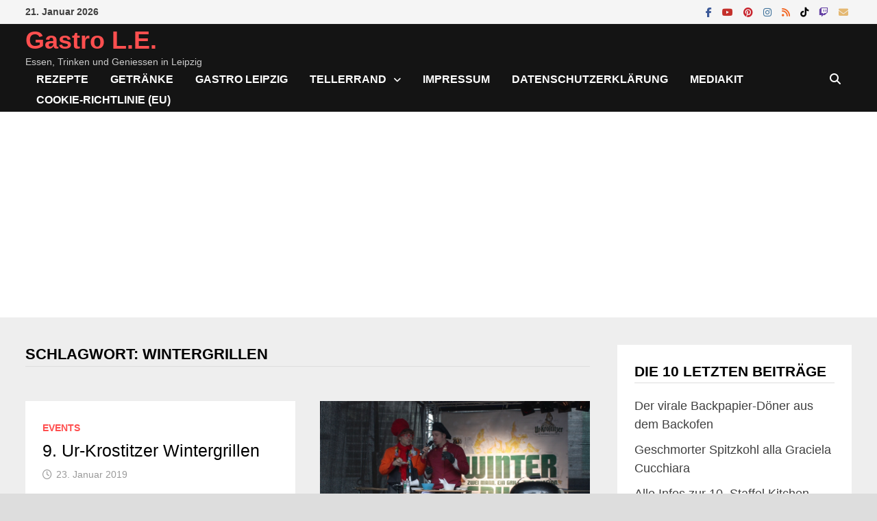

--- FILE ---
content_type: text/html; charset=UTF-8
request_url: https://www.gastro-le.de/tag/wintergrillen/
body_size: 22653
content:
<!doctype html><html dir="ltr" lang="de" prefix="og: https://ogp.me/ns#"><head><meta charset="UTF-8"><meta name="viewport" content="width=device-width, initial-scale=1"><link rel="profile" href="https://gmpg.org/xfn/11"><link media="all" href="https://www.gastro-le.de/wp-content/cache/autoptimize/css/autoptimize_4fee8e3642a02650bd751e874e88f8c7.css" rel="stylesheet"><title>Wintergrillen | Gastro L.E.</title><meta name="robots" content="max-image-preview:large" /><meta name="msvalidate.01" content="c3962b7eb2274e8f9caef17f446896d4" /><meta name="keywords" content="ur-krostitzer,wintergrillen,leipzig,2014,burgplatz,grillschule,bbq" /><link rel="canonical" href="https://www.gastro-le.de/tag/wintergrillen/" /><meta name="generator" content="All in One SEO (AIOSEO) 4.9.3" /> <script type="application/ld+json" class="aioseo-schema">{"@context":"https:\/\/schema.org","@graph":[{"@type":"BreadcrumbList","@id":"https:\/\/www.gastro-le.de\/tag\/wintergrillen\/#breadcrumblist","itemListElement":[{"@type":"ListItem","@id":"https:\/\/www.gastro-le.de#listItem","position":1,"name":"Home","item":"https:\/\/www.gastro-le.de","nextItem":{"@type":"ListItem","@id":"https:\/\/www.gastro-le.de\/tag\/wintergrillen\/#listItem","name":"Wintergrillen"}},{"@type":"ListItem","@id":"https:\/\/www.gastro-le.de\/tag\/wintergrillen\/#listItem","position":2,"name":"Wintergrillen","previousItem":{"@type":"ListItem","@id":"https:\/\/www.gastro-le.de#listItem","name":"Home"}}]},{"@type":"CollectionPage","@id":"https:\/\/www.gastro-le.de\/tag\/wintergrillen\/#collectionpage","url":"https:\/\/www.gastro-le.de\/tag\/wintergrillen\/","name":"Wintergrillen | Gastro L.E.","inLanguage":"de-DE","isPartOf":{"@id":"https:\/\/www.gastro-le.de\/#website"},"breadcrumb":{"@id":"https:\/\/www.gastro-le.de\/tag\/wintergrillen\/#breadcrumblist"}},{"@type":"Organization","@id":"https:\/\/www.gastro-le.de\/#organization","name":"Gastro L.E. - Der Foodblog aus Leipzig","description":"Essen, Trinken und Geniessen in Leipzig","url":"https:\/\/www.gastro-le.de\/","telephone":"+4915151453267","logo":{"@type":"ImageObject","url":"https:\/\/www.gastro-le.de\/wp-content\/uploads\/cropped-cropped-cropped-gastro_LE_Logo1.png","@id":"https:\/\/www.gastro-le.de\/tag\/wintergrillen\/#organizationLogo","width":512,"height":512,"caption":"Gastro L.E. Logo"},"image":{"@id":"https:\/\/www.gastro-le.de\/tag\/wintergrillen\/#organizationLogo"},"sameAs":["https:\/\/www.instagram.com\/gastro_le\/","https:\/\/www.pinterest.de\/gastro_le","https:\/\/www.youtube.com\/channel\/UC3Jv5XQ3wagzngpGO_gNyeg"]},{"@type":"WebSite","@id":"https:\/\/www.gastro-le.de\/#website","url":"https:\/\/www.gastro-le.de\/","name":"Gastro L.E.","description":"Essen, Trinken und Geniessen in Leipzig","inLanguage":"de-DE","publisher":{"@id":"https:\/\/www.gastro-le.de\/#organization"}}]}</script> <link rel='dns-prefetch' href='//www.gastro-le.de' /><link rel='dns-prefetch' href='//www.googletagmanager.com' /><link rel='dns-prefetch' href='//pagead2.googlesyndication.com' /><link rel='dns-prefetch' href='//fundingchoicesmessages.google.com' /><link rel="alternate" type="application/rss+xml" title="Gastro L.E. &raquo; Feed" href="https://www.gastro-le.de/feed/" /><link rel="alternate" type="application/rss+xml" title="Gastro L.E. &raquo; Kommentar-Feed" href="https://www.gastro-le.de/comments/feed/" /> <script type="text/javascript" id="wpp-js" src="https://www.gastro-le.de/wp-content/plugins/wordpress-popular-posts/assets/js/wpp.min.js?ver=7.3.6" data-sampling="0" data-sampling-rate="100" data-api-url="https://www.gastro-le.de/wp-json/wordpress-popular-posts" data-post-id="0" data-token="bdbaa49a34" data-lang="0" data-debug="0"></script> <link rel="alternate" type="application/rss+xml" title="Gastro L.E. &raquo; Wintergrillen Schlagwort-Feed" href="https://www.gastro-le.de/tag/wintergrillen/feed/" /> <!--noptimize--><script id="gastr-ready">
			window.advanced_ads_ready=function(e,a){a=a||"complete";var d=function(e){return"interactive"===a?"loading"!==e:"complete"===e};d(document.readyState)?e():document.addEventListener("readystatechange",(function(a){d(a.target.readyState)&&e()}),{once:"interactive"===a})},window.advanced_ads_ready_queue=window.advanced_ads_ready_queue||[];		</script>
		<!--/noptimize--><link rel='stylesheet' id='dashicons-css' href='https://www.gastro-le.de/wp-includes/css/dashicons.min.css' type='text/css' media='all' /> <script type="text/javascript" src="https://www.gastro-le.de/wp-includes/js/jquery/jquery.min.js" id="jquery-core-js"></script> <script type="text/javascript" id="wp-util-js-extra">var _wpUtilSettings={"ajax":{"url":"/wp-admin/admin-ajax.php"}};</script> 
 <script type="text/javascript" src="https://www.googletagmanager.com/gtag/js?id=G-YHNL3E05V4" id="google_gtagjs-js" async></script> <script type="text/javascript" id="google_gtagjs-js-after">window.dataLayer=window.dataLayer||[];function gtag(){dataLayer.push(arguments);}
gtag("set","linker",{"domains":["www.gastro-le.de"]});gtag("js",new Date());gtag("set","developer_id.dZTNiMT",true);gtag("config","G-YHNL3E05V4");</script> <link rel="https://api.w.org/" href="https://www.gastro-le.de/wp-json/" /><link rel="alternate" title="JSON" type="application/json" href="https://www.gastro-le.de/wp-json/wp/v2/tags/963" /><link rel="EditURI" type="application/rsd+xml" title="RSD" href="https://www.gastro-le.de/xmlrpc.php?rsd" /><meta name="generator" content="WordPress 6.9" /><meta name="generator" content="Site Kit by Google 1.170.0" /><meta name="google-adsense-platform-account" content="ca-host-pub-2644536267352236"><meta name="google-adsense-platform-domain" content="sitekit.withgoogle.com">  <script type="text/javascript">(function(w,d,s,l,i){w[l]=w[l]||[];w[l].push({'gtm.start':new Date().getTime(),event:'gtm.js'});var f=d.getElementsByTagName(s)[0],j=d.createElement(s),dl=l!='dataLayer'?'&l='+l:'';j.async=true;j.src='https://www.googletagmanager.com/gtm.js?id='+i+dl;f.parentNode.insertBefore(j,f);})(window,document,'script','dataLayer','GTM-W98NTTZ');</script>    <script type="text/javascript" async="async" src="https://pagead2.googlesyndication.com/pagead/js/adsbygoogle.js?client=ca-pub-6281992170011019&amp;host=ca-host-pub-2644536267352236" crossorigin="anonymous"></script>    <script async src="https://fundingchoicesmessages.google.com/i/pub-6281992170011019?ers=1" nonce="yqX4C6eovR4NeTQN5pqsxA"></script><script nonce="yqX4C6eovR4NeTQN5pqsxA">(function(){function signalGooglefcPresent(){if(!window.frames['googlefcPresent']){if(document.body){const iframe=document.createElement('iframe');iframe.style='width: 0; height: 0; border: none; z-index: -1000; left: -1000px; top: -1000px;';iframe.style.display='none';iframe.name='googlefcPresent';document.body.appendChild(iframe);}else{setTimeout(signalGooglefcPresent,0);}}}signalGooglefcPresent();})();</script>    <script>(function(){'use strict';function aa(a){var b=0;return function(){return b<a.length?{done:!1,value:a[b++]}:{done:!0}}}var ba="function"==typeof Object.defineProperties?Object.defineProperty:function(a,b,c){if(a==Array.prototype||a==Object.prototype)return a;a[b]=c.value;return a};function ca(a){a=["object"==typeof globalThis&&globalThis,a,"object"==typeof window&&window,"object"==typeof self&&self,"object"==typeof global&&global];for(var b=0;b<a.length;++b){var c=a[b];if(c&&c.Math==Math)return c}throw Error("Cannot find global object");}var da=ca(this);function k(a,b){if(b)a:{var c=da;a=a.split(".");for(var d=0;d<a.length-1;d++){var e=a[d];if(!(e in c))break a;c=c[e]}a=a[a.length-1];d=c[a];b=b(d);b!=d&&null!=b&&ba(c,a,{configurable:!0,writable:!0,value:b})}}
function ea(a){return a.raw=a}function m(a){var b="undefined"!=typeof Symbol&&Symbol.iterator&&a[Symbol.iterator];if(b)return b.call(a);if("number"==typeof a.length)return{next:aa(a)};throw Error(String(a)+" is not an iterable or ArrayLike");}function fa(a){for(var b,c=[];!(b=a.next()).done;)c.push(b.value);return c}var ha="function"==typeof Object.create?Object.create:function(a){function b(){}b.prototype=a;return new b},n;if("function"==typeof Object.setPrototypeOf)n=Object.setPrototypeOf;else{var q;a:{var ia={a:!0},ja={};try{ja.__proto__=ia;q=ja.a;break a}catch(a){}q=!1}n=q?function(a,b){a.__proto__=b;if(a.__proto__!==b)throw new TypeError(a+" is not extensible");return a}:null}var ka=n;function r(a,b){a.prototype=ha(b.prototype);a.prototype.constructor=a;if(ka)ka(a,b);else for(var c in b)if("prototype"!=c)if(Object.defineProperties){var d=Object.getOwnPropertyDescriptor(b,c);d&&Object.defineProperty(a,c,d)}else a[c]=b[c];a.A=b.prototype}function la(){for(var a=Number(this),b=[],c=a;c<arguments.length;c++)b[c-a]=arguments[c];return b}k("Number.MAX_SAFE_INTEGER",function(){return 9007199254740991});k("Number.isFinite",function(a){return a?a:function(b){return"number"!==typeof b?!1:!isNaN(b)&&Infinity!==b&&-Infinity!==b}});k("Number.isInteger",function(a){return a?a:function(b){return Number.isFinite(b)?b===Math.floor(b):!1}});k("Number.isSafeInteger",function(a){return a?a:function(b){return Number.isInteger(b)&&Math.abs(b)<=Number.MAX_SAFE_INTEGER}});k("Math.trunc",function(a){return a?a:function(b){b=Number(b);if(isNaN(b)||Infinity===b||-Infinity===b||0===b)return b;var c=Math.floor(Math.abs(b));return 0>b?-c:c}});k("Object.is",function(a){return a?a:function(b,c){return b===c?0!==b||1/b===1/c:b!==b&&c!==c}});k("Array.prototype.includes",function(a){return a?a:function(b,c){var d=this;d instanceof String&&(d=String(d));var e=d.length;c=c||0;for(0>c&&(c=Math.max(c+e,0));c<e;c++){var f=d[c];if(f===b||Object.is(f,b))return!0}return!1}});k("String.prototype.includes",function(a){return a?a:function(b,c){if(null==this)throw new TypeError("The 'this' value for String.prototype.includes must not be null or undefined");if(b instanceof RegExp)throw new TypeError("First argument to String.prototype.includes must not be a regular expression");return-1!==this.indexOf(b,c||0)}});var t=this||self;function v(a){return a};var w,x;a:{for(var ma=["CLOSURE_FLAGS"],y=t,z=0;z<ma.length;z++)if(y=y[ma[z]],null==y){x=null;break a}x=y}var na=x&&x[610401301];w=null!=na?na:!1;var A,oa=t.navigator;A=oa?oa.userAgentData||null:null;function B(a){return w?A?A.brands.some(function(b){return(b=b.brand)&&-1!=b.indexOf(a)}):!1:!1}function C(a){var b;a:{if(b=t.navigator)if(b=b.userAgent)break a;b=""}return-1!=b.indexOf(a)};function D(){return w?!!A&&0<A.brands.length:!1}function E(){return D()?B("Chromium"):(C("Chrome")||C("CriOS"))&&!(D()?0:C("Edge"))||C("Silk")};var pa=D()?!1:C("Trident")||C("MSIE");!C("Android")||E();E();C("Safari")&&(E()||(D()?0:C("Coast"))||(D()?0:C("Opera"))||(D()?0:C("Edge"))||(D()?B("Microsoft Edge"):C("Edg/"))||D()&&B("Opera"));var qa={},F=null;var ra="undefined"!==typeof Uint8Array,sa=!pa&&"function"===typeof btoa;function G(){return"function"===typeof BigInt};var H=0,I=0;function ta(a){var b=0>a;a=Math.abs(a);var c=a>>>0;a=Math.floor((a-c)/4294967296);b&&(c=m(ua(c,a)),b=c.next().value,a=c.next().value,c=b);H=c>>>0;I=a>>>0}function va(a,b){b>>>=0;a>>>=0;if(2097151>=b)var c=""+(4294967296*b+a);else G()?c=""+(BigInt(b)<<BigInt(32)|BigInt(a)):(c=(a>>>24|b<<8)&16777215,b=b>>16&65535,a=(a&16777215)+6777216*c+6710656*b,c+=8147497*b,b*=2,1E7<=a&&(c+=Math.floor(a/1E7),a%=1E7),1E7<=c&&(b+=Math.floor(c/1E7),c%=1E7),c=b+wa(c)+wa(a));return c}
function wa(a){a=String(a);return"0000000".slice(a.length)+a}function ua(a,b){b=~b;a?a=~a+1:b+=1;return[a,b]};var J;J="function"===typeof Symbol&&"symbol"===typeof Symbol()?Symbol():void 0;var xa=J?function(a,b){a[J]|=b}:function(a,b){void 0!==a.g?a.g|=b:Object.defineProperties(a,{g:{value:b,configurable:!0,writable:!0,enumerable:!1}})},K=J?function(a){return a[J]|0}:function(a){return a.g|0},L=J?function(a){return a[J]}:function(a){return a.g},M=J?function(a,b){a[J]=b;return a}:function(a,b){void 0!==a.g?a.g=b:Object.defineProperties(a,{g:{value:b,configurable:!0,writable:!0,enumerable:!1}});return a};function ya(a,b){M(b,(a|0)&-14591)}function za(a,b){M(b,(a|34)&-14557)}
function Aa(a){a=a>>14&1023;return 0===a?536870912:a};var N={},Ba={};function Ca(a){return!(!a||"object"!==typeof a||a.g!==Ba)}function Da(a){return null!==a&&"object"===typeof a&&!Array.isArray(a)&&a.constructor===Object}function P(a,b,c){if(!Array.isArray(a)||a.length)return!1;var d=K(a);if(d&1)return!0;if(!(b&&(Array.isArray(b)?b.includes(c):b.has(c))))return!1;M(a,d|1);return!0}Object.freeze(new function(){});Object.freeze(new function(){});var Ea=/^-?([1-9][0-9]*|0)(\.[0-9]+)?$/;var Q;function Fa(a,b){Q=b;a=new a(b);Q=void 0;return a}
function R(a,b,c){null==a&&(a=Q);Q=void 0;if(null==a){var d=96;c?(a=[c],d|=512):a=[];b&&(d=d&-16760833|(b&1023)<<14)}else{if(!Array.isArray(a))throw Error();d=K(a);if(d&64)return a;d|=64;if(c&&(d|=512,c!==a[0]))throw Error();a:{c=a;var e=c.length;if(e){var f=e-1;if(Da(c[f])){d|=256;b=f-(+!!(d&512)-1);if(1024<=b)throw Error();d=d&-16760833|(b&1023)<<14;break a}}if(b){b=Math.max(b,e-(+!!(d&512)-1));if(1024<b)throw Error();d=d&-16760833|(b&1023)<<14}}}M(a,d);return a};function Ga(a){switch(typeof a){case"number":return isFinite(a)?a:String(a);case"boolean":return a?1:0;case"object":if(a)if(Array.isArray(a)){if(P(a,void 0,0))return}else if(ra&&null!=a&&a instanceof Uint8Array){if(sa){for(var b="",c=0,d=a.length-10240;c<d;)b+=String.fromCharCode.apply(null,a.subarray(c,c+=10240));b+=String.fromCharCode.apply(null,c?a.subarray(c):a);a=btoa(b)}else{void 0===b&&(b=0);if(!F){F={};c="ABCDEFGHIJKLMNOPQRSTUVWXYZabcdefghijklmnopqrstuvwxyz0123456789".split("");d=["+/=","+/","-_=","-_.","-_"];for(var e=0;5>e;e++){var f=c.concat(d[e].split(""));qa[e]=f;for(var g=0;g<f.length;g++){var h=f[g];void 0===F[h]&&(F[h]=g)}}}b=qa[b];c=Array(Math.floor(a.length/3));d=b[64]||"";for(e=f=0;f<a.length-2;f+=3){var l=a[f],p=a[f+1];h=a[f+2];g=b[l>>2];l=b[(l&3)<<4|p>>4];p=b[(p&15)<<2|h>>6];h=b[h&63];c[e++]=g+l+p+h}g=0;h=d;switch(a.length-f){case 2:g=a[f+1],h=b[(g&15)<<2]||d;case 1:a=a[f],c[e]=b[a>>2]+b[(a&3)<<4|g>>4]+h+d}a=c.join("")}return a}}return a};function Ha(a,b,c){a=Array.prototype.slice.call(a);var d=a.length,e=b&256?a[d-1]:void 0;d+=e?-1:0;for(b=b&512?1:0;b<d;b++)a[b]=c(a[b]);if(e){b=a[b]={};for(var f in e)Object.prototype.hasOwnProperty.call(e,f)&&(b[f]=c(e[f]))}return a}function Ia(a,b,c,d,e){if(null!=a){if(Array.isArray(a))a=P(a,void 0,0)?void 0:e&&K(a)&2?a:Ja(a,b,c,void 0!==d,e);else if(Da(a)){var f={},g;for(g in a)Object.prototype.hasOwnProperty.call(a,g)&&(f[g]=Ia(a[g],b,c,d,e));a=f}else a=b(a,d);return a}}
function Ja(a,b,c,d,e){var f=d||c?K(a):0;d=d?!!(f&32):void 0;a=Array.prototype.slice.call(a);for(var g=0;g<a.length;g++)a[g]=Ia(a[g],b,c,d,e);c&&c(f,a);return a}function Ka(a){return a.s===N?a.toJSON():Ga(a)};function La(a,b,c){c=void 0===c?za:c;if(null!=a){if(ra&&a instanceof Uint8Array)return b?a:new Uint8Array(a);if(Array.isArray(a)){var d=K(a);if(d&2)return a;b&&(b=0===d||!!(d&32)&&!(d&64||!(d&16)));return b?M(a,(d|34)&-12293):Ja(a,La,d&4?za:c,!0,!0)}a.s===N&&(c=a.h,d=L(c),a=d&2?a:Fa(a.constructor,Ma(c,d,!0)));return a}}function Ma(a,b,c){var d=c||b&2?za:ya,e=!!(b&32);a=Ha(a,b,function(f){return La(f,e,d)});xa(a,32|(c?2:0));return a};function Na(a,b){a=a.h;return Oa(a,L(a),b)}function Oa(a,b,c,d){if(-1===c)return null;if(c>=Aa(b)){if(b&256)return a[a.length-1][c]}else{var e=a.length;if(d&&b&256&&(d=a[e-1][c],null!=d))return d;b=c+(+!!(b&512)-1);if(b<e)return a[b]}}function Pa(a,b,c,d,e){var f=Aa(b);if(c>=f||e){var g=b;if(b&256)e=a[a.length-1];else{if(null==d)return;e=a[f+(+!!(b&512)-1)]={};g|=256}e[c]=d;c<f&&(a[c+(+!!(b&512)-1)]=void 0);g!==b&&M(a,g)}else a[c+(+!!(b&512)-1)]=d,b&256&&(a=a[a.length-1],c in a&&delete a[c])}
function Qa(a,b){var c=Ra;var d=void 0===d?!1:d;var e=a.h;var f=L(e),g=Oa(e,f,b,d);if(null!=g&&"object"===typeof g&&g.s===N)c=g;else if(Array.isArray(g)){var h=K(g),l=h;0===l&&(l|=f&32);l|=f&2;l!==h&&M(g,l);c=new c(g)}else c=void 0;c!==g&&null!=c&&Pa(e,f,b,c,d);e=c;if(null==e)return e;a=a.h;f=L(a);f&2||(g=e,c=g.h,h=L(c),g=h&2?Fa(g.constructor,Ma(c,h,!1)):g,g!==e&&(e=g,Pa(a,f,b,e,d)));return e}function Sa(a,b){a=Na(a,b);return null==a||"string"===typeof a?a:void 0}
function Ta(a,b){var c=void 0===c?0:c;a=Na(a,b);if(null!=a)if(b=typeof a,"number"===b?Number.isFinite(a):"string"!==b?0:Ea.test(a))if("number"===typeof a){if(a=Math.trunc(a),!Number.isSafeInteger(a)){ta(a);b=H;var d=I;if(a=d&2147483648)b=~b+1>>>0,d=~d>>>0,0==b&&(d=d+1>>>0);b=4294967296*d+(b>>>0);a=a?-b:b}}else if(b=Math.trunc(Number(a)),Number.isSafeInteger(b))a=String(b);else{if(b=a.indexOf("."),-1!==b&&(a=a.substring(0,b)),!("-"===a[0]?20>a.length||20===a.length&&-922337<Number(a.substring(0,7)):19>a.length||19===a.length&&922337>Number(a.substring(0,6)))){if(16>a.length)ta(Number(a));else if(G())a=BigInt(a),H=Number(a&BigInt(4294967295))>>>0,I=Number(a>>BigInt(32)&BigInt(4294967295));else{b=+("-"===a[0]);I=H=0;d=a.length;for(var e=b,f=(d-b)%6+b;f<=d;e=f,f+=6)e=Number(a.slice(e,f)),I*=1E6,H=1E6*H+e,4294967296<=H&&(I+=Math.trunc(H/4294967296),I>>>=0,H>>>=0);b&&(b=m(ua(H,I)),a=b.next().value,b=b.next().value,H=a,I=b)}a=H;b=I;b&2147483648?G()?a=""+(BigInt(b|0)<<BigInt(32)|BigInt(a>>>0)):(b=m(ua(a,b)),a=b.next().value,b=b.next().value,a="-"+va(a,b)):a=va(a,b)}}else a=void 0;return null!=a?a:c}function S(a,b){a=Sa(a,b);return null!=a?a:""};function T(a,b,c){this.h=R(a,b,c)}T.prototype.toJSON=function(){return Ua(this,Ja(this.h,Ka,void 0,void 0,!1),!0)};T.prototype.s=N;T.prototype.toString=function(){return Ua(this,this.h,!1).toString()};function Ua(a,b,c){var d=a.constructor.v,e=L(c?a.h:b);a=b.length;if(!a)return b;var f;if(Da(c=b[a-1])){a:{var g=c;var h={},l=!1,p;for(p in g)if(Object.prototype.hasOwnProperty.call(g,p)){var u=g[p];if(Array.isArray(u)){var jb=u;if(P(u,d,+p)||Ca(u)&&0===u.size)u=null;u!=jb&&(l=!0)}null!=u?h[p]=u:l=!0}if(l){for(var O in h){g=h;break a}g=null}}g!=c&&(f=!0);a--}for(p=+!!(e&512)-1;0<a;a--){O=a-1;c=b[O];O-=p;if(!(null==c||P(c,d,O)||Ca(c)&&0===c.size))break;var kb=!0}if(!f&&!kb)return b;b=Array.prototype.slice.call(b,0,a);g&&b.push(g);return b};function Va(a){return function(b){if(null==b||""==b)b=new a;else{b=JSON.parse(b);if(!Array.isArray(b))throw Error(void 0);xa(b,32);b=Fa(a,b)}return b}};function Wa(a){this.h=R(a)}r(Wa,T);var Xa=Va(Wa);var U;function V(a){this.g=a}V.prototype.toString=function(){return this.g+""};var Ya={};function Za(a){if(void 0===U){var b=null;var c=t.trustedTypes;if(c&&c.createPolicy){try{b=c.createPolicy("goog#html",{createHTML:v,createScript:v,createScriptURL:v})}catch(d){t.console&&t.console.error(d.message)}U=b}else U=b}a=(b=U)?b.createScriptURL(a):a;return new V(a,Ya)};function $a(){return Math.floor(2147483648*Math.random()).toString(36)+Math.abs(Math.floor(2147483648*Math.random())^Date.now()).toString(36)};function ab(a,b){b=String(b);"application/xhtml+xml"===a.contentType&&(b=b.toLowerCase());return a.createElement(b)}function bb(a){this.g=a||t.document||document};function cb(a,b){a.src=b instanceof V&&b.constructor===V?b.g:"type_error:TrustedResourceUrl";var c,d;(c=(b=null==(d=(c=(a.ownerDocument&&a.ownerDocument.defaultView||window).document).querySelector)?void 0:d.call(c,"script[nonce]"))?b.nonce||b.getAttribute("nonce")||"":"")&&a.setAttribute("nonce",c)};function db(a){a=void 0===a?document:a;return a.createElement("script")};function eb(a,b,c,d,e,f){try{var g=a.g,h=db(g);h.async=!0;cb(h,b);g.head.appendChild(h);h.addEventListener("load",function(){e();d&&g.head.removeChild(h)});h.addEventListener("error",function(){0<c?eb(a,b,c-1,d,e,f):(d&&g.head.removeChild(h),f())})}catch(l){f()}};var fb=t.atob("aHR0cHM6Ly93d3cuZ3N0YXRpYy5jb20vaW1hZ2VzL2ljb25zL21hdGVyaWFsL3N5c3RlbS8xeC93YXJuaW5nX2FtYmVyXzI0ZHAucG5n"),gb=t.atob("WW91IGFyZSBzZWVpbmcgdGhpcyBtZXNzYWdlIGJlY2F1c2UgYWQgb3Igc2NyaXB0IGJsb2NraW5nIHNvZnR3YXJlIGlzIGludGVyZmVyaW5nIHdpdGggdGhpcyBwYWdlLg=="),hb=t.atob("RGlzYWJsZSBhbnkgYWQgb3Igc2NyaXB0IGJsb2NraW5nIHNvZnR3YXJlLCB0aGVuIHJlbG9hZCB0aGlzIHBhZ2Uu");function ib(a,b,c){this.i=a;this.u=b;this.o=c;this.g=null;this.j=[];this.m=!1;this.l=new bb(this.i)}
function lb(a){if(a.i.body&&!a.m){var b=function(){mb(a);t.setTimeout(function(){nb(a,3)},50)};eb(a.l,a.u,2,!0,function(){t[a.o]||b()},b);a.m=!0}}
function mb(a){for(var b=W(1,5),c=0;c<b;c++){var d=X(a);a.i.body.appendChild(d);a.j.push(d)}b=X(a);b.style.bottom="0";b.style.left="0";b.style.position="fixed";b.style.width=W(100,110).toString()+"%";b.style.zIndex=W(2147483544,2147483644).toString();b.style.backgroundColor=ob(249,259,242,252,219,229);b.style.boxShadow="0 0 12px #888";b.style.color=ob(0,10,0,10,0,10);b.style.display="flex";b.style.justifyContent="center";b.style.fontFamily="Roboto, Arial";c=X(a);c.style.width=W(80,85).toString()+"%";c.style.maxWidth=W(750,775).toString()+"px";c.style.margin="24px";c.style.display="flex";c.style.alignItems="flex-start";c.style.justifyContent="center";d=ab(a.l.g,"IMG");d.className=$a();d.src=fb;d.alt="Warning icon";d.style.height="24px";d.style.width="24px";d.style.paddingRight="16px";var e=X(a),f=X(a);f.style.fontWeight="bold";f.textContent=gb;var g=X(a);g.textContent=hb;Y(a,e,f);Y(a,e,g);Y(a,c,d);Y(a,c,e);Y(a,b,c);a.g=b;a.i.body.appendChild(a.g);b=W(1,5);for(c=0;c<b;c++)d=X(a),a.i.body.appendChild(d),a.j.push(d)}function Y(a,b,c){for(var d=W(1,5),e=0;e<d;e++){var f=X(a);b.appendChild(f)}b.appendChild(c);c=W(1,5);for(d=0;d<c;d++)e=X(a),b.appendChild(e)}function W(a,b){return Math.floor(a+Math.random()*(b-a))}function ob(a,b,c,d,e,f){return"rgb("+W(Math.max(a,0),Math.min(b,255)).toString()+","+W(Math.max(c,0),Math.min(d,255)).toString()+","+W(Math.max(e,0),Math.min(f,255)).toString()+")"}function X(a){a=ab(a.l.g,"DIV");a.className=$a();return a}
function nb(a,b){0>=b||null!=a.g&&0!==a.g.offsetHeight&&0!==a.g.offsetWidth||(pb(a),mb(a),t.setTimeout(function(){nb(a,b-1)},50))}function pb(a){for(var b=m(a.j),c=b.next();!c.done;c=b.next())(c=c.value)&&c.parentNode&&c.parentNode.removeChild(c);a.j=[];(b=a.g)&&b.parentNode&&b.parentNode.removeChild(b);a.g=null};function qb(a,b,c,d,e){function f(l){document.body?g(document.body):0<l?t.setTimeout(function(){f(l-1)},e):b()}function g(l){l.appendChild(h);t.setTimeout(function(){h?(0!==h.offsetHeight&&0!==h.offsetWidth?b():a(),h.parentNode&&h.parentNode.removeChild(h)):a()},d)}var h=rb(c);f(3)}function rb(a){var b=document.createElement("div");b.className=a;b.style.width="1px";b.style.height="1px";b.style.position="absolute";b.style.left="-10000px";b.style.top="-10000px";b.style.zIndex="-10000";return b};function Ra(a){this.h=R(a)}r(Ra,T);function sb(a){this.h=R(a)}r(sb,T);var tb=Va(sb);function ub(a){var b=la.apply(1,arguments);if(0===b.length)return Za(a[0]);for(var c=a[0],d=0;d<b.length;d++)c+=encodeURIComponent(b[d])+a[d+1];return Za(c)};function vb(a){if(!a)return null;a=Sa(a,4);var b;null===a||void 0===a?b=null:b=Za(a);return b};var wb=ea([""]),xb=ea([""]);function yb(a,b){this.m=a;this.o=new bb(a.document);this.g=b;this.j=S(this.g,1);this.u=vb(Qa(this.g,2))||ub(wb);this.i=!1;b=vb(Qa(this.g,13))||ub(xb);this.l=new ib(a.document,b,S(this.g,12))}yb.prototype.start=function(){zb(this)};function zb(a){Ab(a);eb(a.o,a.u,3,!1,function(){a:{var b=a.j;var c=t.btoa(b);if(c=t[c]){try{var d=Xa(t.atob(c))}catch(e){b=!1;break a}b=b===Sa(d,1)}else b=!1}b?Z(a,S(a.g,14)):(Z(a,S(a.g,8)),lb(a.l))},function(){qb(function(){Z(a,S(a.g,7));lb(a.l)},function(){return Z(a,S(a.g,6))},S(a.g,9),Ta(a.g,10),Ta(a.g,11))})}function Z(a,b){a.i||(a.i=!0,a=new a.m.XMLHttpRequest,a.open("GET",b,!0),a.send())}function Ab(a){var b=t.btoa(a.j);a.m[b]&&Z(a,S(a.g,5))};(function(a,b){t[a]=function(){var c=la.apply(0,arguments);t[a]=function(){};b.call.apply(b,[null].concat(c instanceof Array?c:fa(m(c))))}})("__h82AlnkH6D91__",function(a){"function"===typeof window.atob&&(new yb(window,tb(window.atob(a)))).start()});}).call(this);window.__h82AlnkH6D91__("[base64]/[base64]/[base64]/[base64]");</script> <link rel="icon" href="https://www.gastro-le.de/wp-content/uploads/cropped-cropped-cropped-gastro_LE_Logo1-32x32.png" sizes="32x32" /><link rel="icon" href="https://www.gastro-le.de/wp-content/uploads/cropped-cropped-cropped-gastro_LE_Logo1-192x192.png" sizes="192x192" /><link rel="apple-touch-icon" href="https://www.gastro-le.de/wp-content/uploads/cropped-cropped-cropped-gastro_LE_Logo1-180x180.png" /><meta name="msapplication-TileImage" content="https://www.gastro-le.de/wp-content/uploads/cropped-cropped-cropped-gastro_LE_Logo1-270x270.png" /></head><body class="archive tag tag-wintergrillen tag-963 wp-embed-responsive wp-theme-bam hfeed boxed-layout right-sidebar separate-containers aa-prefix-gastr-"> <noscript> <iframe src="https://www.googletagmanager.com/ns.html?id=GTM-W98NTTZ" height="0" width="0" style="display:none;visibility:hidden"></iframe> </noscript><div id="page" class="site"> <a class="skip-link screen-reader-text" href="#content">Zum Inhalt springen</a><div id="topbar" class="bam-topbar clearfix"><div class="container"> <span class="bam-date">21. Januar 2026</span><div class="bam-topbar-social colored"> <span class="bam-social-icon"> <a href="https://fb.com/gastrole" class="bam-social-link facebook" target="_blank" title="Facebook"> <i class="fab fa-facebook-f"></i> </a> </span> <span class="bam-social-icon"> <a href="https://www.youtube.com/channel/UC3Jv5XQ3wagzngpGO_gNyeg" class="bam-social-link youtube" target="_blank" title="YouTube"> <i class="fab fa-youtube"></i> </a> </span> <span class="bam-social-icon"> <a href="https://pinterest.de/gastro_le" class="bam-social-link pinterest" target="_blank" title="Pinterest"> <i class="fab fa-pinterest"></i> </a> </span> <span class="bam-social-icon"> <a href="https://instagram.com/gastro_le" class="bam-social-link instagram" target="_blank" title="Instagram"> <i class="fab fa-instagram"></i> </a> </span> <span class="bam-social-icon"> <a href="https://www.gastro-le.de/feed" class="bam-social-link rss" target="_blank" title="RSS"> <i class="fas fa-rss"></i> </a> </span> <span class="bam-social-icon"> <a href="https://www.tiktok.com/@gastro_le" class="bam-social-link tiktok" target="_blank" title="TikTok"> <i class="fab fa-tiktok"></i> </a> </span> <span class="bam-social-icon"> <a href="https://www.twitch.tv/gastrole" class="bam-social-link twitch" target="_blank" title="Twitch"> <i class="fab fa-twitch"></i> </a> </span> <span class="bam-social-icon"> <a href="mailto:daniel@gastro-le.de" class="bam-social-link email" target="_self" title="E-Mail"> <i class="fas fa-envelope"></i> </a> </span></div></div></div><header id="masthead" class="site-header horizontal-style"><div id="site-header-inner-wrap"><div id="site-header-inner" class="clearfix container"><div class="site-branding"><div class="site-branding-inner"><div class="site-branding-text"><p class="site-title"><a href="https://www.gastro-le.de/" rel="home">Gastro L.E.</a></p><p class="site-description">Essen, Trinken und Geniessen in Leipzig</p></div></div></div><nav id="site-navigation" class="main-navigation"><div id="site-navigation-inner" class="align-left show-search"><div class="menu-hauptmenue-container"><ul id="primary-menu" class="menu"><li id="menu-item-350" class="menu-item menu-item-type-taxonomy menu-item-object-category menu-item-350"><a href="https://www.gastro-le.de/category/brutzel/">Rezepte</a></li><li id="menu-item-834" class="menu-item menu-item-type-taxonomy menu-item-object-category menu-item-834"><a href="https://www.gastro-le.de/category/getraenke/">Getränke</a></li><li id="menu-item-523" class="menu-item menu-item-type-taxonomy menu-item-object-category menu-item-523"><a href="https://www.gastro-le.de/category/gastro-leipzig/">Gastro Leipzig</a></li><li id="menu-item-796" class="menu-item menu-item-type-taxonomy menu-item-object-category menu-item-has-children menu-item-796"><a href="https://www.gastro-le.de/category/tellerrand/">Tellerrand</a><ul class="sub-menu"><li id="menu-item-836" class="menu-item menu-item-type-taxonomy menu-item-object-category menu-item-836"><a href="https://www.gastro-le.de/category/allgemein/">Allgemein</a></li><li id="menu-item-832" class="menu-item menu-item-type-taxonomy menu-item-object-category menu-item-832"><a href="https://www.gastro-le.de/category/tellerrand/events/">Events</a></li><li id="menu-item-831" class="menu-item menu-item-type-taxonomy menu-item-object-category menu-item-831"><a href="https://www.gastro-le.de/category/tellerrand/vernetzt/">Vernetzt</a></li><li id="menu-item-417" class="menu-item menu-item-type-custom menu-item-object-custom menu-item-417"><a href="http://www.gastro-le.de/2011/04/17/all-you-can-eat-in-leipzig/">All you can Eat</a></li><li id="menu-item-1132" class="menu-item menu-item-type-taxonomy menu-item-object-category menu-item-1132"><a href="https://www.gastro-le.de/category/warenkunde/">Warenkunde</a></li><li id="menu-item-797" class="menu-item menu-item-type-taxonomy menu-item-object-category menu-item-797"><a href="https://www.gastro-le.de/category/tellerrand/fundstucke/">Fundstücke</a></li><li id="menu-item-835" class="menu-item menu-item-type-taxonomy menu-item-object-category menu-item-835"><a href="https://www.gastro-le.de/category/in-eigener-sache/">In eigener Sache</a></li><li id="menu-item-349" class="menu-item menu-item-type-post_type menu-item-object-page menu-item-349"><a href="https://www.gastro-le.de/about/">Über Gastro L.E.</a></li></ul></li><li id="menu-item-348" class="menu-item menu-item-type-post_type menu-item-object-page menu-item-348"><a href="https://www.gastro-le.de/impressum/">Impressum</a></li><li id="menu-item-4466" class="menu-item menu-item-type-post_type menu-item-object-page menu-item-privacy-policy menu-item-4466"><a rel="privacy-policy" href="https://www.gastro-le.de/datenschutzerklaerung/">Datenschutzerklärung</a></li><li id="menu-item-5835" class="menu-item menu-item-type-post_type menu-item-object-page menu-item-5835"><a href="https://www.gastro-le.de/mediakit/">Mediakit</a></li><li id="menu-item-7096" class="menu-item menu-item-type-post_type menu-item-object-page menu-item-7096"><a href="https://www.gastro-le.de/cookie-richtlinie-eu/">Cookie-Richtlinie (EU)</a></li></ul></div><div class="bam-search-button-icon"> <i class="fas fa-search" aria-hidden="true"></i></div><div class="bam-search-box-container"><div class="bam-search-box"><form role="search" method="get" class="search-form" action="https://www.gastro-le.de/"> <label> <span class="screen-reader-text">Suche nach:</span> <input type="search" class="search-field" placeholder="Suchen …" value="" name="s" /> </label> <input type="submit" class="search-submit" value="Suchen" /></form></div></div> <button class="menu-toggle" aria-controls="primary-menu" aria-expanded="false" data-toggle-target=".mobile-navigation"><i class="fas fa-bars"></i>Menü</button></div></nav></div></div><div class="mobile-dropdown"><nav class="mobile-navigation"><div class="menu-hauptmenue-container"><ul id="primary-menu-mobile" class="menu"><li class="menu-item menu-item-type-taxonomy menu-item-object-category menu-item-350"><a href="https://www.gastro-le.de/category/brutzel/">Rezepte</a></li><li class="menu-item menu-item-type-taxonomy menu-item-object-category menu-item-834"><a href="https://www.gastro-le.de/category/getraenke/">Getränke</a></li><li class="menu-item menu-item-type-taxonomy menu-item-object-category menu-item-523"><a href="https://www.gastro-le.de/category/gastro-leipzig/">Gastro Leipzig</a></li><li class="menu-item menu-item-type-taxonomy menu-item-object-category menu-item-has-children menu-item-796"><a href="https://www.gastro-le.de/category/tellerrand/">Tellerrand</a><button class="dropdown-toggle" data-toggle-target=".mobile-navigation .menu-item-796 > .sub-menu" aria-expanded="false"><span class="screen-reader-text">Untermenü anzeigen</span></button><ul class="sub-menu"><li class="menu-item menu-item-type-taxonomy menu-item-object-category menu-item-836"><a href="https://www.gastro-le.de/category/allgemein/">Allgemein</a></li><li class="menu-item menu-item-type-taxonomy menu-item-object-category menu-item-832"><a href="https://www.gastro-le.de/category/tellerrand/events/">Events</a></li><li class="menu-item menu-item-type-taxonomy menu-item-object-category menu-item-831"><a href="https://www.gastro-le.de/category/tellerrand/vernetzt/">Vernetzt</a></li><li class="menu-item menu-item-type-custom menu-item-object-custom menu-item-417"><a href="http://www.gastro-le.de/2011/04/17/all-you-can-eat-in-leipzig/">All you can Eat</a></li><li class="menu-item menu-item-type-taxonomy menu-item-object-category menu-item-1132"><a href="https://www.gastro-le.de/category/warenkunde/">Warenkunde</a></li><li class="menu-item menu-item-type-taxonomy menu-item-object-category menu-item-797"><a href="https://www.gastro-le.de/category/tellerrand/fundstucke/">Fundstücke</a></li><li class="menu-item menu-item-type-taxonomy menu-item-object-category menu-item-835"><a href="https://www.gastro-le.de/category/in-eigener-sache/">In eigener Sache</a></li><li class="menu-item menu-item-type-post_type menu-item-object-page menu-item-349"><a href="https://www.gastro-le.de/about/">Über Gastro L.E.</a></li></ul></li><li class="menu-item menu-item-type-post_type menu-item-object-page menu-item-348"><a href="https://www.gastro-le.de/impressum/">Impressum</a></li><li class="menu-item menu-item-type-post_type menu-item-object-page menu-item-privacy-policy menu-item-4466"><a rel="privacy-policy" href="https://www.gastro-le.de/datenschutzerklaerung/">Datenschutzerklärung</a></li><li class="menu-item menu-item-type-post_type menu-item-object-page menu-item-5835"><a href="https://www.gastro-le.de/mediakit/">Mediakit</a></li><li class="menu-item menu-item-type-post_type menu-item-object-page menu-item-7096"><a href="https://www.gastro-le.de/cookie-richtlinie-eu/">Cookie-Richtlinie (EU)</a></li></ul></div></nav></div></header><div id="content" class="site-content"><div class="container"><div id="primary" class="content-area"><main id="main" class="site-main"><header class="page-header"><h1 class="page-title">Schlagwort: <span>Wintergrillen</span></h1></header><div id="blog-entries" class="blog-wrap clearfix grid-style th-grid-2"><article id="post-4790" class="bam-entry clearfix grid-entry th-col-1 post-4790 post type-post status-publish format-standard hentry category-events tag-ur-krostitzer tag-wintergrillen"><div class="blog-entry-inner clearfix"><div class="blog-entry-content"><div class="category-list"> <span class="cat-links"><a href="https://www.gastro-le.de/category/tellerrand/events/" rel="category tag">Events</a></span></div><header class="entry-header"><h2 class="entry-title"><a href="https://www.gastro-le.de/2019/01/23/9-ur-krostitzer-wintergrillen/" rel="bookmark">9. Ur-Krostitzer Wintergrillen</a></h2><div class="entry-meta"> <span class="posted-on"><i class="far fa-clock"></i><a href="https://www.gastro-le.de/2019/01/23/9-ur-krostitzer-wintergrillen/" rel="bookmark"><time class="entry-date published sm-hu" datetime="2019-01-23T15:40:35+01:00">23. Januar 2019</time><time class="updated" datetime="2019-01-23T16:58:47+01:00">23. Januar 2019</time></a></span></div></header><div class="entry-summary"><p>#Werbung 2011 fand, damals noch an der Moritzbastei, mit 20 Teams der Kampf um den goldenen Grill zum ersten mal statt. Inzwischen ist das Spektakel &hellip;</p><div class="entry-readmore"> <a href="https://www.gastro-le.de/2019/01/23/9-ur-krostitzer-wintergrillen/" class="bam-readmore"> <span class="screen-reader-text">9. Ur-Krostitzer Wintergrillen</span> Weiterlesen </a></div></div><footer class="entry-footer"></footer></div></div></article><article id="post-2085" class="bam-entry clearfix grid-entry th-col-2 post-2085 post type-post status-publish format-standard has-post-thumbnail hentry category-events tag-2290 tag-bericht tag-ur-krostitzer tag-wintergrillen"><div class="blog-entry-inner clearfix"><div class="post-thumbnail"> <a href="https://www.gastro-le.de/2014/01/30/bericht-vom-ur-krostitzer-wintergrillen-2014/" aria-hidden="true" tabindex="-1"> <img width="795" height="530" src="https://www.gastro-le.de/wp-content/uploads/Ur-Krostitzer_Wintergrillen_2014.jpg" class="attachment-bam-featured size-bam-featured wp-post-image" alt="Bericht vom Ur-Krostitzer Wintergrillen 2014" decoding="async" fetchpriority="high" srcset="https://www.gastro-le.de/wp-content/uploads/Ur-Krostitzer_Wintergrillen_2014.jpg 800w, https://www.gastro-le.de/wp-content/uploads/Ur-Krostitzer_Wintergrillen_2014-150x99.jpg 150w, https://www.gastro-le.de/wp-content/uploads/Ur-Krostitzer_Wintergrillen_2014-300x199.jpg 300w" sizes="(max-width: 795px) 100vw, 795px" /> </a></div><div class="blog-entry-content"><div class="category-list"> <span class="cat-links"><a href="https://www.gastro-le.de/category/tellerrand/events/" rel="category tag">Events</a></span></div><header class="entry-header"><h2 class="entry-title"><a href="https://www.gastro-le.de/2014/01/30/bericht-vom-ur-krostitzer-wintergrillen-2014/" rel="bookmark">Bericht vom Ur-Krostitzer Wintergrillen 2014</a></h2><div class="entry-meta"> <span class="posted-on"><i class="far fa-clock"></i><a href="https://www.gastro-le.de/2014/01/30/bericht-vom-ur-krostitzer-wintergrillen-2014/" rel="bookmark"><time class="entry-date published sm-hu" datetime="2014-01-30T11:05:45+01:00">30. Januar 2014</time><time class="updated" datetime="2023-01-10T16:18:21+01:00">10. Januar 2023</time></a></span><span class="comments-link"><i class="far fa-comments"></i><a href="https://www.gastro-le.de/2014/01/30/bericht-vom-ur-krostitzer-wintergrillen-2014/#comments">1</a></span></div></header><div class="entry-summary"><p>Bericht vom Ur-Krostitzer Wintergrillen 2014 in Leipzig</p><div class="entry-readmore"> <a href="https://www.gastro-le.de/2014/01/30/bericht-vom-ur-krostitzer-wintergrillen-2014/" class="bam-readmore"> <span class="screen-reader-text">Bericht vom Ur-Krostitzer Wintergrillen 2014</span> Weiterlesen </a></div></div><footer class="entry-footer"></footer></div></div></article><article id="post-2051" class="bam-entry clearfix grid-entry th-col-1 post-2051 post type-post status-publish format-standard hentry category-events category-vernetzt tag-bbq tag-grillschule tag-wintergrillen"><div class="blog-entry-inner clearfix"><div class="blog-entry-content"><div class="category-list"> <span class="cat-links"><a href="https://www.gastro-le.de/category/tellerrand/events/" rel="category tag">Events</a> / <a href="https://www.gastro-le.de/category/tellerrand/vernetzt/" rel="category tag">Vernetzt</a></span></div><header class="entry-header"><h2 class="entry-title"><a href="https://www.gastro-le.de/2013/12/16/erste-grill-schule-leipzig-und-ur-krostitzer-wintergrillen-2014/" rel="bookmark">Erste Grill-Schule Leipzig und Ur-Krostitzer Wintergrillen 2014</a></h2><div class="entry-meta"> <span class="posted-on"><i class="far fa-clock"></i><a href="https://www.gastro-le.de/2013/12/16/erste-grill-schule-leipzig-und-ur-krostitzer-wintergrillen-2014/" rel="bookmark"><time class="entry-date published updated" datetime="2013-12-16T20:17:45+01:00">16. Dezember 2013</time></a></span><span class="comments-link"><i class="far fa-comments"></i><a href="https://www.gastro-le.de/2013/12/16/erste-grill-schule-leipzig-und-ur-krostitzer-wintergrillen-2014/#comments">1</a></span></div></header><div class="entry-summary"><p>Die erste deutsche Grill- und Barbecueschule Erfurt hat ganz heimlich eine Niederlassung in Leipzig eröffnet und wohl auch schon den ersten Kurs hinter sich gebracht (Leipzig-Seiten.de &hellip;</p><div class="entry-readmore"> <a href="https://www.gastro-le.de/2013/12/16/erste-grill-schule-leipzig-und-ur-krostitzer-wintergrillen-2014/" class="bam-readmore"> <span class="screen-reader-text">Erste Grill-Schule Leipzig und Ur-Krostitzer Wintergrillen 2014</span> Weiterlesen </a></div></div><footer class="entry-footer"></footer></div></div></article></div></main></div><aside id="secondary" class="widget-area"><section id="recent-posts-6" class="widget widget_recent_entries"><h4 class="widget-title">Die 10 letzten Beiträge</h4><ul><li> <a href="https://www.gastro-le.de/2025/11/23/der-virale-backpapier-doener/">Der virale Backpapier-Döner aus dem Backofen</a></li><li> <a href="https://www.gastro-le.de/2025/09/15/geschmorter-spitzkohl-alla-graciela-cucchiara/">Geschmorter Spitzkohl alla Graciela Cucchiara</a></li><li> <a href="https://www.gastro-le.de/2025/03/26/alle-infos-zur-10-staffel-kitchen-impossible/">Alle Infos zur 10. Staffel Kitchen Impossible</a></li><li> <a href="https://www.gastro-le.de/2025/01/19/tag-der-konservendose/">Tag der Konservendose</a></li><li> <a href="https://www.gastro-le.de/2025/01/09/dry-january-mehr-als-nur-ein-trend-alkoholfreier-genuss-im-fokus/">Dry January: Mehr als nur ein Trend – Alkoholfreier Genuss im Fokus</a></li><li> <a href="https://www.gastro-le.de/2024/11/17/einfach-lecker-linseneintopf-suess-sauer-mit-blutwurst/">Einfach lecker: Linseneintopf süß-sauer mit Blutwurst</a></li><li> <a href="https://www.gastro-le.de/2024/06/02/rezept-spaghetti-carbonara/">Rezept: Spaghetti Carbonara</a></li><li> <a href="https://www.gastro-le.de/2024/05/29/kuechenparty-im-hotel-ratswaage-magdeburg/">Küchenparty im Hotel Ratswaage Magdeburg</a></li><li> <a href="https://www.gastro-le.de/2024/05/15/saale-weinmeile-2024/">Saale-Weinmeile 2024</a></li><li> <a href="https://www.gastro-le.de/2024/05/05/leipziger-weinfest/">Leipziger Weinfest 2025</a></li></ul></section><section id="wpzoom_instagram_widget-2" class="widget zoom-instagram-widget"><h4 class="widget-title">Instagram</h4><ul class="zoom-instagram-widget__items layout-legacy zoom-instagram-widget__items--no-js"
 data-images-per-row="3"
 data-image-width="120"
 data-image-spacing="10"
 data-image-resolution="low_resolution"
 data-image-lazy-loading="1"
 data-lightbox="1"><li class="zoom-instagram-widget__item" data-media-type="image"><div class="hover-layout zoom-instagram-widget__overlay zoom-instagram-widget__black small"><div class="zoom-instagram-icon-wrap"> <a class="zoom-svg-instagram-stroke" href="https://www.instagram.com/p/DTvsvyUjbV_/" rel="noopener nofollow"
 target="_blank" title="Weiter geht es mit meiner Abendbrot-Reihe.  Heute: Dönerteller mit dem kürzlich viral gegangen Backpapier-Döner. Schmeckt super und kostet kein Vermögen und schmeckt auch mit Ciabatta  #abendbrot #dönerteller #backpapierdöner #backofendöner"></a></div> <a class="zoom-instagram-link zoom-instagram-link-old" data-src="https://www.gastro-le.de/wp-content/uploads/619595277_18553048918013587_8471434185220905978_n-240x320.jpg"
 style="width:120px;height:120px;"
 data-mfp-src="18107116096708787"
 href="https://www.instagram.com/p/DTvsvyUjbV_/" target="_blank" rel="noopener nofollow" title="Weiter geht es mit meiner Abendbrot-Reihe.  Heute: Dönerteller mit dem kürzlich viral gegangen Backpapier-Döner. Schmeckt super und kostet kein Vermögen und schmeckt auch mit Ciabatta  #abendbrot #dönerteller #backpapierdöner #backofendöner"
 > </a></div></li><li class="zoom-instagram-widget__item" data-media-type="image"><div class="hover-layout zoom-instagram-widget__overlay zoom-instagram-widget__black small"><div class="zoom-instagram-icon-wrap"> <a class="zoom-svg-instagram-stroke" href="https://www.instagram.com/p/DTtFOxSDSPJ/" rel="noopener nofollow"
 target="_blank" title="Schnelles Abendessen in der Woche - Croque Monsieur. Einfach Weißbrot, gekochten Schinken &amp; Käse und eine Flocke Butter. So lecker.  #schnelleküche #abendessen #croquemonsieur #delicious"></a></div> <a class="zoom-instagram-link zoom-instagram-link-old" data-src="https://www.gastro-le.de/wp-content/uploads/619658532_18552863752013587_3904557803876569765_n-320x320.jpg"
 style="width:120px;height:120px;"
 data-mfp-src="18105407404773584"
 href="https://www.instagram.com/p/DTtFOxSDSPJ/" target="_blank" rel="noopener nofollow" title="Schnelles Abendessen in der Woche - Croque Monsieur. Einfach Weißbrot, gekochten Schinken &amp; Käse und eine Flocke Butter. So lecker.  #schnelleküche #abendessen #croquemonsieur #delicious"
 > </a></div></li><li class="zoom-instagram-widget__item" data-media-type="image"><div class="hover-layout zoom-instagram-widget__overlay zoom-instagram-widget__black small"><div class="zoom-instagram-icon-wrap"> <a class="zoom-svg-instagram-stroke" href="https://www.instagram.com/p/DTqtGofjVCj/" rel="noopener nofollow"
 target="_blank" title="Bratwurst, Sauerkraut, Kartoffelstampf und Bratensauce. Auch eines der Gerichte, die ich seit meiner Kindheit sehr gerne esse. Mögt ihr solche Gerichte auch so?  #deutscheküche #leibspeise #bratwurst #kartoffelstampf #sauerkraut"></a></div> <a class="zoom-instagram-link zoom-instagram-link-old" data-src="https://www.gastro-le.de/wp-content/uploads/619217668_18552663313013587_7487838522793326390_n-240x320.jpg"
 style="width:120px;height:120px;"
 data-mfp-src="17909904396294129"
 href="https://www.instagram.com/p/DTqtGofjVCj/" target="_blank" rel="noopener nofollow" title="Bratwurst, Sauerkraut, Kartoffelstampf und Bratensauce. Auch eines der Gerichte, die ich seit meiner Kindheit sehr gerne esse. Mögt ihr solche Gerichte auch so?  #deutscheküche #leibspeise #bratwurst #kartoffelstampf #sauerkraut"
 > </a></div></li><li class="zoom-instagram-widget__item" data-media-type="carousel_album"><div class="hover-layout zoom-instagram-widget__overlay zoom-instagram-widget__black small"> <svg class="svg-icon" shape-rendering="geometricPrecision"> <use xlink:href="https://www.gastro-le.de/wp-content/plugins/instagram-widget-by-wpzoom/dist/images/frontend/wpzoom-instagram-icons.svg#carousel_album"></use> </svg><div class="zoom-instagram-icon-wrap"> <a class="zoom-svg-instagram-stroke" href="https://www.instagram.com/p/DTpZudyDRRo/" rel="noopener nofollow"
 target="_blank" title="Gestern saß ich mit Conny in der Küche von Markus und schauten mit einem Glas Wein in der Hand zu was er und Silvia für uns leckere zauberten.  Neben netten Gesprächen, Schmuseeinheiten für Hermine, Fussel und Rosa gab vorweg eine Süßkartoffelsuppe mit in Sesam gerösteten Sonnenblumenkernen. Gefolgt von Ofenlachs mit Ravioli gefüllt mit Gorgonzola und Birne und Zitronensauce. Den Abschluss steuerte ich bei, Dattel-Schokocreme. Die Weine des Abends waren 3 verschiedene Scheureben, 2 aus Franken (Stahl und Manz) und einmal Sachsen (SchlossProschwitz).  Es war ein sehr schöner Abend mit lieben Freunden, gutem Essen und Wein, tolle Gespräche und Schmusenden Hunden.  #freunde #essen #trinken #reden"></a></div> <a class="zoom-instagram-link zoom-instagram-link-old" data-src="https://www.gastro-le.de/wp-content/uploads/618812361_18552544669013587_5556050277806160150_n-240x320.jpg"
 style="width:120px;height:120px;"
 data-mfp-src="18170320399387944"
 href="https://www.instagram.com/p/DTpZudyDRRo/" target="_blank" rel="noopener nofollow" title="Gestern saß ich mit Conny in der Küche von Markus und schauten mit einem Glas Wein in der Hand zu was er und Silvia für uns leckere zauberten.  Neben netten Gesprächen, Schmuseeinheiten für Hermine, Fussel und Rosa gab vorweg eine Süßkartoffelsuppe mit in Sesam gerösteten Sonnenblumenkernen. Gefolgt von Ofenlachs mit Ravioli gefüllt mit Gorgonzola und Birne und Zitronensauce. Den Abschluss steuerte ich bei, Dattel-Schokocreme. Die Weine des Abends waren 3 verschiedene Scheureben, 2 aus Franken (Stahl und Manz) und einmal Sachsen (SchlossProschwitz).  Es war ein sehr schöner Abend mit lieben Freunden, gutem Essen und Wein, tolle Gespräche und Schmusenden Hunden.  #freunde #essen #trinken #reden"
 > </a></div></li><li class="zoom-instagram-widget__item" data-media-type="image"><div class="hover-layout zoom-instagram-widget__overlay zoom-instagram-widget__black small"><div class="zoom-instagram-icon-wrap"> <a class="zoom-svg-instagram-stroke" href="https://www.instagram.com/p/DTi8T9hDSyE/" rel="noopener nofollow"
 target="_blank" title="Für mehr Realität auf Instagram zeige ich euch mal, dass auch wir nur mit Wasser kochen. In diesem Fall wurden die Wiener Würstchen in heißem Wasser erwärmt und mit Vollkorn-Toast und Bautzner Senf dargereicht. Kein Schnickschnack - einfach aber lecker ☺️  #wienerwürstchen #toast #senf #abendbrot"></a></div> <a class="zoom-instagram-link zoom-instagram-link-old" data-src="https://www.gastro-le.de/wp-content/uploads/616450813_18552066352013587_3647167190634939807_n-240x320.jpg"
 style="width:120px;height:120px;"
 data-mfp-src="18323914798220412"
 href="https://www.instagram.com/p/DTi8T9hDSyE/" target="_blank" rel="noopener nofollow" title="Für mehr Realität auf Instagram zeige ich euch mal, dass auch wir nur mit Wasser kochen. In diesem Fall wurden die Wiener Würstchen in heißem Wasser erwärmt und mit Vollkorn-Toast und Bautzner Senf dargereicht. Kein Schnickschnack - einfach aber lecker ☺️  #wienerwürstchen #toast #senf #abendbrot"
 > </a></div></li><li class="zoom-instagram-widget__item" data-media-type="video"><div class="hover-layout zoom-instagram-widget__overlay zoom-instagram-widget__black small"> <svg class="svg-icon" shape-rendering="geometricPrecision"> <use xlink:href="https://www.gastro-le.de/wp-content/plugins/instagram-widget-by-wpzoom/dist/images/frontend/wpzoom-instagram-icons.svg#video"></use> </svg><div class="zoom-instagram-icon-wrap"> <a class="zoom-svg-instagram-stroke" href="https://www.instagram.com/reel/DTXgJ7njXCa/" rel="noopener nofollow"
 target="_blank" title="Diesen leichten Eiersalat ohne Mayonnaise haben wir kürzlich bei @doc.felix entdeckt und mal nachgemacht. Echt lecker und schnell zubereitet. Probiert es mal aus.  #eiersalat #avocado #gurke #joghurt"></a></div> <a class="zoom-instagram-link zoom-instagram-link-old" data-src="https://www.gastro-le.de/wp-content/uploads/613055395_2125871914862377_7551237025624503412_n-180x320.jpg"
 style="width:120px;height:120px;"
 data-mfp-src="18140594800478937"
 href="https://www.instagram.com/reel/DTXgJ7njXCa/" target="_blank" rel="noopener nofollow" title="Diesen leichten Eiersalat ohne Mayonnaise haben wir kürzlich bei @doc.felix entdeckt und mal nachgemacht. Echt lecker und schnell zubereitet. Probiert es mal aus.  #eiersalat #avocado #gurke #joghurt"
 > </a></div></li><li class="zoom-instagram-widget__item" data-media-type="image"><div class="hover-layout zoom-instagram-widget__overlay zoom-instagram-widget__black small"><div class="zoom-instagram-icon-wrap"> <a class="zoom-svg-instagram-stroke" href="https://www.instagram.com/p/DTVvCDfjQMH/" rel="noopener nofollow"
 target="_blank" title="Kartoffelsuppe mit Würstchen ist bei so einem Wetter das perfekte Match. Oder was sagt ihr ?  #kartoffelsuppe #potatosoup #soulfood #gastrole"></a></div> <a class="zoom-instagram-link zoom-instagram-link-old" data-src="https://www.gastro-le.de/wp-content/uploads/612587614_18551202910013587_7982286009119397516_n-296x320.jpg"
 style="width:120px;height:120px;"
 data-mfp-src="18143374432407800"
 href="https://www.instagram.com/p/DTVvCDfjQMH/" target="_blank" rel="noopener nofollow" title="Kartoffelsuppe mit Würstchen ist bei so einem Wetter das perfekte Match. Oder was sagt ihr ?  #kartoffelsuppe #potatosoup #soulfood #gastrole"
 > </a></div></li><li class="zoom-instagram-widget__item" data-media-type="image"><div class="hover-layout zoom-instagram-widget__overlay zoom-instagram-widget__black small"><div class="zoom-instagram-icon-wrap"> <a class="zoom-svg-instagram-stroke" href="https://www.instagram.com/p/DTU1DstDdK3/" rel="noopener nofollow"
 target="_blank" title="Guten Morgen aus der @bruehbar,  Zum ersten mal in diesem Jahr treffen wir uns zu unserem #Samstagsritual in unserer Lieblingskaffeebar und Rösterei und genießen Käffchen und Latte Macchiato und stimmen uns aufs Wochenende ein.  #brühbarleipzig #kaffeerösterei #kaffeebar #leipzig"></a></div> <a class="zoom-instagram-link zoom-instagram-link-old" data-src="https://www.gastro-le.de/wp-content/uploads/613034563_18551136367013587_2808215539414555752_n-240x320.jpg"
 style="width:120px;height:120px;"
 data-mfp-src="17930787585176738"
 href="https://www.instagram.com/p/DTU1DstDdK3/" target="_blank" rel="noopener nofollow" title="Guten Morgen aus der @bruehbar,  Zum ersten mal in diesem Jahr treffen wir uns zu unserem #Samstagsritual in unserer Lieblingskaffeebar und Rösterei und genießen Käffchen und Latte Macchiato und stimmen uns aufs Wochenende ein.  #brühbarleipzig #kaffeerösterei #kaffeebar #leipzig"
 > </a></div></li><li class="zoom-instagram-widget__item" data-media-type="image"><div class="hover-layout zoom-instagram-widget__overlay zoom-instagram-widget__black small"><div class="zoom-instagram-icon-wrap"> <a class="zoom-svg-instagram-stroke" href="https://www.instagram.com/p/DTF1tefiPIs/" rel="noopener nofollow"
 target="_blank" title="Das beste sind die Reste vom Feste.  Ein Rest vom Reh Wellington mit Kartoffelstampf und Schwarzwurzeln á la Créme.  Satt und zufrieden chillen wir nun gemütlich in den ersten Sonntag 2026 auf der Couch.  Schönen Sonntag euch 🙌  #reh #wellington #rehwellington #schwarzwurzel #kartoffelstampf"></a></div> <a class="zoom-instagram-link zoom-instagram-link-old" data-src="https://www.gastro-le.de/wp-content/uploads/611728831_18550169917013587_4555490596553285587_n-292x320.jpg"
 style="width:120px;height:120px;"
 data-mfp-src="18548811133040250"
 href="https://www.instagram.com/p/DTF1tefiPIs/" target="_blank" rel="noopener nofollow" title="Das beste sind die Reste vom Feste.  Ein Rest vom Reh Wellington mit Kartoffelstampf und Schwarzwurzeln á la Créme.  Satt und zufrieden chillen wir nun gemütlich in den ersten Sonntag 2026 auf der Couch.  Schönen Sonntag euch 🙌  #reh #wellington #rehwellington #schwarzwurzel #kartoffelstampf"
 > </a></div></li></ul><div class="wpz-insta-lightbox-wrapper mfp-hide"><div class="swiper"><div class="swiper-wrapper"><div data-uid="18107116096708787" class="swiper-slide wpz-insta-lightbox-item"><div class="wpz-insta-lightbox"><div class="image-wrapper"> <img class="wpzoom-swiper-image swiper-lazy" data-src="https://www.gastro-le.de/wp-content/uploads/619595277_18553048918013587_8471434185220905978_n.jpg" alt="Weiter geht es mit meiner Abendbrot-Reihe.  Heute: Dönerteller mit dem kürzlich viral gegangen Backpapier-Döner. Schmeckt super und kostet kein Vermögen und schmeckt auch mit Ciabatta  #abendbrot #dönerteller #backpapierdöner #backofendöner"/><div class="swiper-lazy-preloader swiper-lazy-preloader-white"></div></div><div class="details-wrapper"><div class="wpz-insta-header"><div class="wpz-insta-avatar"> <noscript><img src="https://www.gastro-le.de/wp-content/plugins/instagram-widget-by-wpzoom/dist/images/backend/icon-insta.png" alt="" width="42" height="42"/></noscript><img class="lazyload" src='data:image/svg+xml,%3Csvg%20xmlns=%22http://www.w3.org/2000/svg%22%20viewBox=%220%200%2042%2042%22%3E%3C/svg%3E' data-src="https://www.gastro-le.de/wp-content/plugins/instagram-widget-by-wpzoom/dist/images/backend/icon-insta.png" alt="" width="42" height="42"/></div><div class="wpz-insta-buttons"><div class="wpz-insta-username"> <a rel="noopener" target="_blank" href="https://instagram.com/"></a></div><div>&bull;</div><div class="wpz-insta-follow"> <a target="_blank" rel="noopener"
 href="https://instagram.com/?ref=badge"> Follow </a></div></div></div><div class="wpz-insta-caption"> Weiter geht es mit meiner Abendbrot-Reihe.  Heute: Dönerteller mit dem kürzlich viral gegangen Backpapier-Döner. Schmeckt super und kostet kein Vermögen und schmeckt auch mit Ciabatta  #abendbrot #dönerteller #backpapierdöner #backofendöner</div><div class="wpz-insta-date"> 15 Stunden ago</div><div class="view-post"> <a href="https://www.instagram.com/p/DTvsvyUjbV_/" target="_blank" rel="noopener"><span class="dashicons dashicons-instagram"></span>View on Instagram</a> <span class="delimiter">|</span><div class="wpz-insta-pagination">1/9</div></div></div></div></div><div data-uid="18105407404773584" class="swiper-slide wpz-insta-lightbox-item"><div class="wpz-insta-lightbox"><div class="image-wrapper"> <img class="wpzoom-swiper-image swiper-lazy" data-src="https://www.gastro-le.de/wp-content/uploads/619658532_18552863752013587_3904557803876569765_n.jpg" alt="Schnelles Abendessen in der Woche - Croque Monsieur. Einfach Weißbrot, gekochten Schinken &amp; Käse und eine Flocke Butter. So lecker.  #schnelleküche #abendessen #croquemonsieur #delicious"/><div class="swiper-lazy-preloader swiper-lazy-preloader-white"></div></div><div class="details-wrapper"><div class="wpz-insta-header"><div class="wpz-insta-avatar"> <noscript><img src="https://www.gastro-le.de/wp-content/plugins/instagram-widget-by-wpzoom/dist/images/backend/icon-insta.png" alt="" width="42" height="42"/></noscript><img class="lazyload" src='data:image/svg+xml,%3Csvg%20xmlns=%22http://www.w3.org/2000/svg%22%20viewBox=%220%200%2042%2042%22%3E%3C/svg%3E' data-src="https://www.gastro-le.de/wp-content/plugins/instagram-widget-by-wpzoom/dist/images/backend/icon-insta.png" alt="" width="42" height="42"/></div><div class="wpz-insta-buttons"><div class="wpz-insta-username"> <a rel="noopener" target="_blank" href="https://instagram.com/"></a></div><div>&bull;</div><div class="wpz-insta-follow"> <a target="_blank" rel="noopener"
 href="https://instagram.com/?ref=badge"> Follow </a></div></div></div><div class="wpz-insta-caption"> Schnelles Abendessen in der Woche - Croque Monsieur. Einfach Weißbrot, gekochten Schinken &amp; Käse und eine Flocke Butter. So lecker.  #schnelleküche #abendessen #croquemonsieur #delicious</div><div class="wpz-insta-date"> 2 Tagen ago</div><div class="view-post"> <a href="https://www.instagram.com/p/DTtFOxSDSPJ/" target="_blank" rel="noopener"><span class="dashicons dashicons-instagram"></span>View on Instagram</a> <span class="delimiter">|</span><div class="wpz-insta-pagination">2/9</div></div></div></div></div><div data-uid="17909904396294129" class="swiper-slide wpz-insta-lightbox-item"><div class="wpz-insta-lightbox"><div class="image-wrapper"> <img class="wpzoom-swiper-image swiper-lazy" data-src="https://www.gastro-le.de/wp-content/uploads/619217668_18552663313013587_7487838522793326390_n.jpg" alt="Bratwurst, Sauerkraut, Kartoffelstampf und Bratensauce. Auch eines der Gerichte, die ich seit meiner Kindheit sehr gerne esse. Mögt ihr solche Gerichte auch so?  #deutscheküche #leibspeise #bratwurst #kartoffelstampf #sauerkraut"/><div class="swiper-lazy-preloader swiper-lazy-preloader-white"></div></div><div class="details-wrapper"><div class="wpz-insta-header"><div class="wpz-insta-avatar"> <noscript><img src="https://www.gastro-le.de/wp-content/plugins/instagram-widget-by-wpzoom/dist/images/backend/icon-insta.png" alt="" width="42" height="42"/></noscript><img class="lazyload" src='data:image/svg+xml,%3Csvg%20xmlns=%22http://www.w3.org/2000/svg%22%20viewBox=%220%200%2042%2042%22%3E%3C/svg%3E' data-src="https://www.gastro-le.de/wp-content/plugins/instagram-widget-by-wpzoom/dist/images/backend/icon-insta.png" alt="" width="42" height="42"/></div><div class="wpz-insta-buttons"><div class="wpz-insta-username"> <a rel="noopener" target="_blank" href="https://instagram.com/"></a></div><div>&bull;</div><div class="wpz-insta-follow"> <a target="_blank" rel="noopener"
 href="https://instagram.com/?ref=badge"> Follow </a></div></div></div><div class="wpz-insta-caption"> Bratwurst, Sauerkraut, Kartoffelstampf und Bratensauce. Auch eines der Gerichte, die ich seit meiner Kindheit sehr gerne esse. Mögt ihr solche Gerichte auch so?  #deutscheküche #leibspeise #bratwurst #kartoffelstampf #sauerkraut</div><div class="wpz-insta-date"> 3 Tagen ago</div><div class="view-post"> <a href="https://www.instagram.com/p/DTqtGofjVCj/" target="_blank" rel="noopener"><span class="dashicons dashicons-instagram"></span>View on Instagram</a> <span class="delimiter">|</span><div class="wpz-insta-pagination">3/9</div></div></div></div></div><div data-uid="18170320399387944" class="swiper-slide wpz-insta-lightbox-item"><div class="wpz-insta-lightbox"><div class="image-wrapper"><div class="swiper" style="height: 100%;"><div class="swiper-wrapper wpz-insta-album-images"><div class="swiper-slide wpz-insta-album-image" data-media-type="image"> <img class="wpzoom-swiper-image swiper-lazy"  data-src="https://scontent-fra3-1.cdninstagram.com/v/t51.82787-15/618812361_18552544669013587_5556050277806160150_n.jpg?stp=dst-jpg_e35_tt6&#038;_nc_cat=101&#038;ccb=7-5&#038;_nc_sid=18de74&#038;efg=eyJlZmdfdGFnIjoiQ0FST1VTRUxfSVRFTS5iZXN0X2ltYWdlX3VybGdlbi5DMyJ9&#038;_nc_ohc=fmh2EBrQjbgQ7kNvwHVeEx5&#038;_nc_oc=AdnTq2pcdy4k2F83cNWQkxuf5oFMc5UQAPYgvWhMCM4KYnOqiHYNSwdCbkjqae5ZArY&#038;_nc_zt=23&#038;_nc_ht=scontent-fra3-1.cdninstagram.com&#038;edm=ANo9K5cEAAAA&#038;_nc_gid=ekSOBbHQJmpAPI0BVPGP4g&#038;oh=00_AfpH1PItYLg9tkioq3MRAAc6daTlVg6JVYPgQf09G5q9tw&#038;oe=69764EE0" alt="Gestern saß ich mit Conny in der Küche von Markus und schauten mit einem Glas Wein in der Hand zu was er und Silvia für uns leckere zauberten.  Neben netten Gesprächen, Schmuseeinheiten für Hermine, Fussel und Rosa gab vorweg eine Süßkartoffelsuppe mit in Sesam gerösteten Sonnenblumenkernen. Gefolgt von Ofenlachs mit Ravioli gefüllt mit Gorgonzola und Birne und Zitronensauce. Den Abschluss steuerte ich bei, Dattel-Schokocreme. Die Weine des Abends waren 3 verschiedene Scheureben, 2 aus Franken (Stahl und Manz) und einmal Sachsen (SchlossProschwitz).  Es war ein sehr schöner Abend mit lieben Freunden, gutem Essen und Wein, tolle Gespräche und Schmusenden Hunden.  #freunde #essen #trinken #reden"/><div class="swiper-lazy-preloader swiper-lazy-preloader-white"></div></div><div class="swiper-slide wpz-insta-album-image" data-media-type="image"> <img class="wpzoom-swiper-image swiper-lazy"  data-src="https://scontent-fra3-1.cdninstagram.com/v/t51.82787-15/619227182_18552544684013587_3814453589734352458_n.jpg?stp=dst-jpg_e35_tt6&#038;_nc_cat=108&#038;ccb=7-5&#038;_nc_sid=18de74&#038;efg=eyJlZmdfdGFnIjoiQ0FST1VTRUxfSVRFTS5iZXN0X2ltYWdlX3VybGdlbi5DMyJ9&#038;_nc_ohc=TahM39l6kdAQ7kNvwGh2Das&#038;_nc_oc=AdkZiRqT2XF5-8we2iVDXcel_vse4xUZAP9F6-kIvn5GjC3QJKIqncMrzhk4yqlfPLg&#038;_nc_zt=23&#038;_nc_ht=scontent-fra3-1.cdninstagram.com&#038;edm=ANo9K5cEAAAA&#038;_nc_gid=ekSOBbHQJmpAPI0BVPGP4g&#038;oh=00_Afor0gKCeekxkPZqJQ_2rp-_gZcHF5O8TGzEmN5mXsmxqQ&#038;oe=69764A0A" alt="Gestern saß ich mit Conny in der Küche von Markus und schauten mit einem Glas Wein in der Hand zu was er und Silvia für uns leckere zauberten.  Neben netten Gesprächen, Schmuseeinheiten für Hermine, Fussel und Rosa gab vorweg eine Süßkartoffelsuppe mit in Sesam gerösteten Sonnenblumenkernen. Gefolgt von Ofenlachs mit Ravioli gefüllt mit Gorgonzola und Birne und Zitronensauce. Den Abschluss steuerte ich bei, Dattel-Schokocreme. Die Weine des Abends waren 3 verschiedene Scheureben, 2 aus Franken (Stahl und Manz) und einmal Sachsen (SchlossProschwitz).  Es war ein sehr schöner Abend mit lieben Freunden, gutem Essen und Wein, tolle Gespräche und Schmusenden Hunden.  #freunde #essen #trinken #reden"/><div class="swiper-lazy-preloader swiper-lazy-preloader-white"></div></div><div class="swiper-slide wpz-insta-album-image" data-media-type="image"> <img class="wpzoom-swiper-image swiper-lazy"  data-src="https://scontent-fra5-2.cdninstagram.com/v/t51.82787-15/619218686_18552544693013587_8150114834038377184_n.jpg?stp=dst-jpg_e35_tt6&#038;_nc_cat=107&#038;ccb=7-5&#038;_nc_sid=18de74&#038;efg=eyJlZmdfdGFnIjoiQ0FST1VTRUxfSVRFTS5iZXN0X2ltYWdlX3VybGdlbi5DMyJ9&#038;_nc_ohc=YdZ8T2TyIvAQ7kNvwEv1rIJ&#038;_nc_oc=Admofex6nwrZGOzf3YqjoaCu_2imD-C5Yk6EwVaoTnJn_oiD5-K0YEqhB43ai_rbuyc&#038;_nc_zt=23&#038;_nc_ht=scontent-fra5-2.cdninstagram.com&#038;edm=ANo9K5cEAAAA&#038;_nc_gid=ekSOBbHQJmpAPI0BVPGP4g&#038;oh=00_Afqf0eiXIX44_uZYf0PEk5PRNW4qq5RDWSBD6W5XHd7aXw&#038;oe=69765852" alt="Gestern saß ich mit Conny in der Küche von Markus und schauten mit einem Glas Wein in der Hand zu was er und Silvia für uns leckere zauberten.  Neben netten Gesprächen, Schmuseeinheiten für Hermine, Fussel und Rosa gab vorweg eine Süßkartoffelsuppe mit in Sesam gerösteten Sonnenblumenkernen. Gefolgt von Ofenlachs mit Ravioli gefüllt mit Gorgonzola und Birne und Zitronensauce. Den Abschluss steuerte ich bei, Dattel-Schokocreme. Die Weine des Abends waren 3 verschiedene Scheureben, 2 aus Franken (Stahl und Manz) und einmal Sachsen (SchlossProschwitz).  Es war ein sehr schöner Abend mit lieben Freunden, gutem Essen und Wein, tolle Gespräche und Schmusenden Hunden.  #freunde #essen #trinken #reden"/><div class="swiper-lazy-preloader swiper-lazy-preloader-white"></div></div><div class="swiper-slide wpz-insta-album-image" data-media-type="image"> <img class="wpzoom-swiper-image swiper-lazy"  data-src="https://scontent-fra3-1.cdninstagram.com/v/t51.82787-15/619293064_18552544705013587_7631790049340518660_n.jpg?stp=dst-jpg_e35_tt6&#038;_nc_cat=108&#038;ccb=7-5&#038;_nc_sid=18de74&#038;efg=eyJlZmdfdGFnIjoiQ0FST1VTRUxfSVRFTS5iZXN0X2ltYWdlX3VybGdlbi5DMyJ9&#038;_nc_ohc=oyR3LU8ce7AQ7kNvwFZpZcR&#038;_nc_oc=Adk89AuQJ4AOj6Zr_LCNvjx64xFM-Gx6OqjAWOT4ZpsQ_AW2Tf0RPg6bDOlKkkmyb0k&#038;_nc_zt=23&#038;_nc_ht=scontent-fra3-1.cdninstagram.com&#038;edm=ANo9K5cEAAAA&#038;_nc_gid=ekSOBbHQJmpAPI0BVPGP4g&#038;oh=00_AfojG-m3CM2sJTWknDSvk4lqYNdiM_-A77W2VTygZA4YZg&#038;oe=69764891" alt="Gestern saß ich mit Conny in der Küche von Markus und schauten mit einem Glas Wein in der Hand zu was er und Silvia für uns leckere zauberten.  Neben netten Gesprächen, Schmuseeinheiten für Hermine, Fussel und Rosa gab vorweg eine Süßkartoffelsuppe mit in Sesam gerösteten Sonnenblumenkernen. Gefolgt von Ofenlachs mit Ravioli gefüllt mit Gorgonzola und Birne und Zitronensauce. Den Abschluss steuerte ich bei, Dattel-Schokocreme. Die Weine des Abends waren 3 verschiedene Scheureben, 2 aus Franken (Stahl und Manz) und einmal Sachsen (SchlossProschwitz).  Es war ein sehr schöner Abend mit lieben Freunden, gutem Essen und Wein, tolle Gespräche und Schmusenden Hunden.  #freunde #essen #trinken #reden"/><div class="swiper-lazy-preloader swiper-lazy-preloader-white"></div></div><div class="swiper-slide wpz-insta-album-image" data-media-type="image"> <img class="wpzoom-swiper-image swiper-lazy"  data-src="https://scontent-fra5-2.cdninstagram.com/v/t51.82787-15/618895719_18552544714013587_7179704350904921254_n.jpg?stp=dst-jpg_e35_tt6&#038;_nc_cat=107&#038;ccb=7-5&#038;_nc_sid=18de74&#038;efg=eyJlZmdfdGFnIjoiQ0FST1VTRUxfSVRFTS5iZXN0X2ltYWdlX3VybGdlbi5DMyJ9&#038;_nc_ohc=Yd15JiAgynkQ7kNvwFdPOeJ&#038;_nc_oc=Adlmy0P1Y7W1MrD0Z7lT3yEYNUXBwjHgdZ9x5lK6TJyqweCMLdTtm0giOTEjFkMBr7g&#038;_nc_zt=23&#038;_nc_ht=scontent-fra5-2.cdninstagram.com&#038;edm=ANo9K5cEAAAA&#038;_nc_gid=ekSOBbHQJmpAPI0BVPGP4g&#038;oh=00_Afq5mqUQSml-jDqxObiVOU2kpoAUk9ZYj_IYBKtoiJPZtQ&#038;oe=6976505A" alt="Gestern saß ich mit Conny in der Küche von Markus und schauten mit einem Glas Wein in der Hand zu was er und Silvia für uns leckere zauberten.  Neben netten Gesprächen, Schmuseeinheiten für Hermine, Fussel und Rosa gab vorweg eine Süßkartoffelsuppe mit in Sesam gerösteten Sonnenblumenkernen. Gefolgt von Ofenlachs mit Ravioli gefüllt mit Gorgonzola und Birne und Zitronensauce. Den Abschluss steuerte ich bei, Dattel-Schokocreme. Die Weine des Abends waren 3 verschiedene Scheureben, 2 aus Franken (Stahl und Manz) und einmal Sachsen (SchlossProschwitz).  Es war ein sehr schöner Abend mit lieben Freunden, gutem Essen und Wein, tolle Gespräche und Schmusenden Hunden.  #freunde #essen #trinken #reden"/><div class="swiper-lazy-preloader swiper-lazy-preloader-white"></div></div><div class="swiper-slide wpz-insta-album-image" data-media-type="image"> <img class="wpzoom-swiper-image swiper-lazy"  data-src="https://scontent-fra3-1.cdninstagram.com/v/t51.82787-15/618676985_18552544726013587_6565747007732963642_n.jpg?stp=dst-jpg_e35_tt6&#038;_nc_cat=103&#038;ccb=7-5&#038;_nc_sid=18de74&#038;efg=eyJlZmdfdGFnIjoiQ0FST1VTRUxfSVRFTS5iZXN0X2ltYWdlX3VybGdlbi5DMyJ9&#038;_nc_ohc=KA7KJNJGbFkQ7kNvwH-cO6q&#038;_nc_oc=AdnuD6wDjo-PNm3r8OAN73kmF_wRaMCs8HJNYlEqaWbcRCdJUwj97R9y5fQYSOTXe5o&#038;_nc_zt=23&#038;_nc_ht=scontent-fra3-1.cdninstagram.com&#038;edm=ANo9K5cEAAAA&#038;_nc_gid=ekSOBbHQJmpAPI0BVPGP4g&#038;oh=00_AfoJ5e844D4TNXZFgks2-GRBFChggTlB2omJXHSNVny2jg&#038;oe=69765AC0" alt="Gestern saß ich mit Conny in der Küche von Markus und schauten mit einem Glas Wein in der Hand zu was er und Silvia für uns leckere zauberten.  Neben netten Gesprächen, Schmuseeinheiten für Hermine, Fussel und Rosa gab vorweg eine Süßkartoffelsuppe mit in Sesam gerösteten Sonnenblumenkernen. Gefolgt von Ofenlachs mit Ravioli gefüllt mit Gorgonzola und Birne und Zitronensauce. Den Abschluss steuerte ich bei, Dattel-Schokocreme. Die Weine des Abends waren 3 verschiedene Scheureben, 2 aus Franken (Stahl und Manz) und einmal Sachsen (SchlossProschwitz).  Es war ein sehr schöner Abend mit lieben Freunden, gutem Essen und Wein, tolle Gespräche und Schmusenden Hunden.  #freunde #essen #trinken #reden"/><div class="swiper-lazy-preloader swiper-lazy-preloader-white"></div></div></div><div class="swiper-pagination"></div><div class="swiper-button-prev"></div><div class="swiper-button-next"></div></div><div class="swiper-lazy-preloader swiper-lazy-preloader-white"></div></div><div class="details-wrapper"><div class="wpz-insta-header"><div class="wpz-insta-avatar"> <noscript><img src="https://www.gastro-le.de/wp-content/plugins/instagram-widget-by-wpzoom/dist/images/backend/icon-insta.png" alt="" width="42" height="42"/></noscript><img class="lazyload" src='data:image/svg+xml,%3Csvg%20xmlns=%22http://www.w3.org/2000/svg%22%20viewBox=%220%200%2042%2042%22%3E%3C/svg%3E' data-src="https://www.gastro-le.de/wp-content/plugins/instagram-widget-by-wpzoom/dist/images/backend/icon-insta.png" alt="" width="42" height="42"/></div><div class="wpz-insta-buttons"><div class="wpz-insta-username"> <a rel="noopener" target="_blank" href="https://instagram.com/"></a></div><div>&bull;</div><div class="wpz-insta-follow"> <a target="_blank" rel="noopener"
 href="https://instagram.com/?ref=badge"> Follow </a></div></div></div><div class="wpz-insta-caption"> Gestern saß ich mit Conny in der Küche von Markus und schauten mit einem Glas Wein in der Hand zu was er und Silvia für uns leckere zauberten.  Neben netten Gesprächen, Schmuseeinheiten für Hermine, Fussel und Rosa gab vorweg eine Süßkartoffelsuppe mit in Sesam gerösteten Sonnenblumenkernen. Gefolgt von Ofenlachs mit Ravioli gefüllt mit Gorgonzola und Birne und Zitronensauce. Den Abschluss steuerte ich bei, Dattel-Schokocreme. Die Weine des Abends waren 3 verschiedene Scheureben, 2 aus Franken (Stahl und Manz) und einmal Sachsen (SchlossProschwitz).  Es war ein sehr schöner Abend mit lieben Freunden, gutem Essen und Wein, tolle Gespräche und Schmusenden Hunden.  #freunde #essen #trinken #reden</div><div class="wpz-insta-date"> 3 Tagen ago</div><div class="view-post"> <a href="https://www.instagram.com/p/DTpZudyDRRo/" target="_blank" rel="noopener"><span class="dashicons dashicons-instagram"></span>View on Instagram</a> <span class="delimiter">|</span><div class="wpz-insta-pagination">4/9</div></div></div></div></div><div data-uid="18323914798220412" class="swiper-slide wpz-insta-lightbox-item"><div class="wpz-insta-lightbox"><div class="image-wrapper"> <img class="wpzoom-swiper-image swiper-lazy" data-src="https://www.gastro-le.de/wp-content/uploads/616450813_18552066352013587_3647167190634939807_n.jpg" alt="Für mehr Realität auf Instagram zeige ich euch mal, dass auch wir nur mit Wasser kochen. In diesem Fall wurden die Wiener Würstchen in heißem Wasser erwärmt und mit Vollkorn-Toast und Bautzner Senf dargereicht. Kein Schnickschnack - einfach aber lecker ☺️  #wienerwürstchen #toast #senf #abendbrot"/><div class="swiper-lazy-preloader swiper-lazy-preloader-white"></div></div><div class="details-wrapper"><div class="wpz-insta-header"><div class="wpz-insta-avatar"> <noscript><img src="https://www.gastro-le.de/wp-content/plugins/instagram-widget-by-wpzoom/dist/images/backend/icon-insta.png" alt="" width="42" height="42"/></noscript><img class="lazyload" src='data:image/svg+xml,%3Csvg%20xmlns=%22http://www.w3.org/2000/svg%22%20viewBox=%220%200%2042%2042%22%3E%3C/svg%3E' data-src="https://www.gastro-le.de/wp-content/plugins/instagram-widget-by-wpzoom/dist/images/backend/icon-insta.png" alt="" width="42" height="42"/></div><div class="wpz-insta-buttons"><div class="wpz-insta-username"> <a rel="noopener" target="_blank" href="https://instagram.com/"></a></div><div>&bull;</div><div class="wpz-insta-follow"> <a target="_blank" rel="noopener"
 href="https://instagram.com/?ref=badge"> Follow </a></div></div></div><div class="wpz-insta-caption"> Für mehr Realität auf Instagram zeige ich euch mal, dass auch wir nur mit Wasser kochen. In diesem Fall wurden die Wiener Würstchen in heißem Wasser erwärmt und mit Vollkorn-Toast und Bautzner Senf dargereicht. Kein Schnickschnack - einfach aber lecker ☺️  #wienerwürstchen #toast #senf #abendbrot</div><div class="wpz-insta-date"> 6 Tagen ago</div><div class="view-post"> <a href="https://www.instagram.com/p/DTi8T9hDSyE/" target="_blank" rel="noopener"><span class="dashicons dashicons-instagram"></span>View on Instagram</a> <span class="delimiter">|</span><div class="wpz-insta-pagination">5/9</div></div></div></div></div><div data-uid="18140594800478937" class="swiper-slide wpz-insta-lightbox-item"><div class="wpz-insta-lightbox"><div class="image-wrapper"> <img class="wpzoom-swiper-image swiper-lazy" data-src="https://www.gastro-le.de/wp-content/uploads/613055395_2125871914862377_7551237025624503412_n.jpg" alt="Diesen leichten Eiersalat ohne Mayonnaise haben wir kürzlich bei @doc.felix entdeckt und mal nachgemacht. Echt lecker und schnell zubereitet. Probiert es mal aus.  #eiersalat #avocado #gurke #joghurt"/><div class="swiper-lazy-preloader swiper-lazy-preloader-white"></div></div><div class="details-wrapper"><div class="wpz-insta-header"><div class="wpz-insta-avatar"> <noscript><img src="https://www.gastro-le.de/wp-content/plugins/instagram-widget-by-wpzoom/dist/images/backend/icon-insta.png" alt="" width="42" height="42"/></noscript><img class="lazyload" src='data:image/svg+xml,%3Csvg%20xmlns=%22http://www.w3.org/2000/svg%22%20viewBox=%220%200%2042%2042%22%3E%3C/svg%3E' data-src="https://www.gastro-le.de/wp-content/plugins/instagram-widget-by-wpzoom/dist/images/backend/icon-insta.png" alt="" width="42" height="42"/></div><div class="wpz-insta-buttons"><div class="wpz-insta-username"> <a rel="noopener" target="_blank" href="https://instagram.com/"></a></div><div>&bull;</div><div class="wpz-insta-follow"> <a target="_blank" rel="noopener"
 href="https://instagram.com/?ref=badge"> Follow </a></div></div></div><div class="wpz-insta-caption"> Diesen leichten Eiersalat ohne Mayonnaise haben wir kürzlich bei @doc.felix entdeckt und mal nachgemacht. Echt lecker und schnell zubereitet. Probiert es mal aus.  #eiersalat #avocado #gurke #joghurt</div><div class="wpz-insta-date"> 1 Woche ago</div><div class="view-post"> <a href="https://www.instagram.com/reel/DTXgJ7njXCa/" target="_blank" rel="noopener"><span class="dashicons dashicons-instagram"></span>View on Instagram</a> <span class="delimiter">|</span><div class="wpz-insta-pagination">6/9</div></div></div></div></div><div data-uid="18143374432407800" class="swiper-slide wpz-insta-lightbox-item"><div class="wpz-insta-lightbox"><div class="image-wrapper"> <img class="wpzoom-swiper-image swiper-lazy" data-src="https://www.gastro-le.de/wp-content/uploads/612587614_18551202910013587_7982286009119397516_n.jpg" alt="Kartoffelsuppe mit Würstchen ist bei so einem Wetter das perfekte Match. Oder was sagt ihr ?  #kartoffelsuppe #potatosoup #soulfood #gastrole"/><div class="swiper-lazy-preloader swiper-lazy-preloader-white"></div></div><div class="details-wrapper"><div class="wpz-insta-header"><div class="wpz-insta-avatar"> <noscript><img src="https://www.gastro-le.de/wp-content/plugins/instagram-widget-by-wpzoom/dist/images/backend/icon-insta.png" alt="" width="42" height="42"/></noscript><img class="lazyload" src='data:image/svg+xml,%3Csvg%20xmlns=%22http://www.w3.org/2000/svg%22%20viewBox=%220%200%2042%2042%22%3E%3C/svg%3E' data-src="https://www.gastro-le.de/wp-content/plugins/instagram-widget-by-wpzoom/dist/images/backend/icon-insta.png" alt="" width="42" height="42"/></div><div class="wpz-insta-buttons"><div class="wpz-insta-username"> <a rel="noopener" target="_blank" href="https://instagram.com/"></a></div><div>&bull;</div><div class="wpz-insta-follow"> <a target="_blank" rel="noopener"
 href="https://instagram.com/?ref=badge"> Follow </a></div></div></div><div class="wpz-insta-caption"> Kartoffelsuppe mit Würstchen ist bei so einem Wetter das perfekte Match. Oder was sagt ihr ?  #kartoffelsuppe #potatosoup #soulfood #gastrole</div><div class="wpz-insta-date"> 2 Wochen ago</div><div class="view-post"> <a href="https://www.instagram.com/p/DTVvCDfjQMH/" target="_blank" rel="noopener"><span class="dashicons dashicons-instagram"></span>View on Instagram</a> <span class="delimiter">|</span><div class="wpz-insta-pagination">7/9</div></div></div></div></div><div data-uid="17930787585176738" class="swiper-slide wpz-insta-lightbox-item"><div class="wpz-insta-lightbox"><div class="image-wrapper"> <img class="wpzoom-swiper-image swiper-lazy" data-src="https://www.gastro-le.de/wp-content/uploads/613034563_18551136367013587_2808215539414555752_n.jpg" alt="Guten Morgen aus der @bruehbar,  Zum ersten mal in diesem Jahr treffen wir uns zu unserem #Samstagsritual in unserer Lieblingskaffeebar und Rösterei und genießen Käffchen und Latte Macchiato und stimmen uns aufs Wochenende ein.  #brühbarleipzig #kaffeerösterei #kaffeebar #leipzig"/><div class="swiper-lazy-preloader swiper-lazy-preloader-white"></div></div><div class="details-wrapper"><div class="wpz-insta-header"><div class="wpz-insta-avatar"> <noscript><img src="https://www.gastro-le.de/wp-content/plugins/instagram-widget-by-wpzoom/dist/images/backend/icon-insta.png" alt="" width="42" height="42"/></noscript><img class="lazyload" src='data:image/svg+xml,%3Csvg%20xmlns=%22http://www.w3.org/2000/svg%22%20viewBox=%220%200%2042%2042%22%3E%3C/svg%3E' data-src="https://www.gastro-le.de/wp-content/plugins/instagram-widget-by-wpzoom/dist/images/backend/icon-insta.png" alt="" width="42" height="42"/></div><div class="wpz-insta-buttons"><div class="wpz-insta-username"> <a rel="noopener" target="_blank" href="https://instagram.com/"></a></div><div>&bull;</div><div class="wpz-insta-follow"> <a target="_blank" rel="noopener"
 href="https://instagram.com/?ref=badge"> Follow </a></div></div></div><div class="wpz-insta-caption"> Guten Morgen aus der @bruehbar,  Zum ersten mal in diesem Jahr treffen wir uns zu unserem #Samstagsritual in unserer Lieblingskaffeebar und Rösterei und genießen Käffchen und Latte Macchiato und stimmen uns aufs Wochenende ein.  #brühbarleipzig #kaffeerösterei #kaffeebar #leipzig</div><div class="wpz-insta-date"> 2 Wochen ago</div><div class="view-post"> <a href="https://www.instagram.com/p/DTU1DstDdK3/" target="_blank" rel="noopener"><span class="dashicons dashicons-instagram"></span>View on Instagram</a> <span class="delimiter">|</span><div class="wpz-insta-pagination">8/9</div></div></div></div></div><div data-uid="18548811133040250" class="swiper-slide wpz-insta-lightbox-item"><div class="wpz-insta-lightbox"><div class="image-wrapper"> <img class="wpzoom-swiper-image swiper-lazy" data-src="https://www.gastro-le.de/wp-content/uploads/611728831_18550169917013587_4555490596553285587_n.jpg" alt="Das beste sind die Reste vom Feste.  Ein Rest vom Reh Wellington mit Kartoffelstampf und Schwarzwurzeln á la Créme.  Satt und zufrieden chillen wir nun gemütlich in den ersten Sonntag 2026 auf der Couch.  Schönen Sonntag euch 🙌  #reh #wellington #rehwellington #schwarzwurzel #kartoffelstampf"/><div class="swiper-lazy-preloader swiper-lazy-preloader-white"></div></div><div class="details-wrapper"><div class="wpz-insta-header"><div class="wpz-insta-avatar"> <noscript><img src="https://www.gastro-le.de/wp-content/plugins/instagram-widget-by-wpzoom/dist/images/backend/icon-insta.png" alt="" width="42" height="42"/></noscript><img class="lazyload" src='data:image/svg+xml,%3Csvg%20xmlns=%22http://www.w3.org/2000/svg%22%20viewBox=%220%200%2042%2042%22%3E%3C/svg%3E' data-src="https://www.gastro-le.de/wp-content/plugins/instagram-widget-by-wpzoom/dist/images/backend/icon-insta.png" alt="" width="42" height="42"/></div><div class="wpz-insta-buttons"><div class="wpz-insta-username"> <a rel="noopener" target="_blank" href="https://instagram.com/"></a></div><div>&bull;</div><div class="wpz-insta-follow"> <a target="_blank" rel="noopener"
 href="https://instagram.com/?ref=badge"> Follow </a></div></div></div><div class="wpz-insta-caption"> Das beste sind die Reste vom Feste.  Ein Rest vom Reh Wellington mit Kartoffelstampf und Schwarzwurzeln á la Créme.  Satt und zufrieden chillen wir nun gemütlich in den ersten Sonntag 2026 auf der Couch.  Schönen Sonntag euch 🙌  #reh #wellington #rehwellington #schwarzwurzel #kartoffelstampf</div><div class="wpz-insta-date"> 2 Wochen ago</div><div class="view-post"> <a href="https://www.instagram.com/p/DTF1tefiPIs/" target="_blank" rel="noopener"><span class="dashicons dashicons-instagram"></span>View on Instagram</a> <span class="delimiter">|</span><div class="wpz-insta-pagination">9/9</div></div></div></div></div></div><div class="swiper-button-prev"></div><div class="swiper-button-next"></div></div></div><div style="clear:both;"></div><div class="zoom-instagram-widget__follow-me"> <a href="https://instagram.com/gastro_le?ref=badge"
 class="ig-b- ig-b-v-24" rel="noopener nofollow"
 target="_blank">View on Instagram</a></div></section><section id="block-7" class="widget widget_block"><div class="popular-posts"><h2>Top 20</h2><ul class="wpp-list"><li> <a href="https://www.gastro-le.de/2011/08/31/pilze-sammeln-in-und-um-leipzig/" class="wpp-post-title" target="_self">Pilze sammeln in Leipzig und Umgebung</a> <span class="wpp-meta post-stats"><span class="wpp-views">46k Aufrufe</span></span></li><li> <a href="https://www.gastro-le.de/2011/02/24/mitropa-speisekarte-von-1959/" class="wpp-post-title" target="_self">Mitropa Speisekarte von 1959</a> <span class="wpp-meta post-stats"><span class="wpp-views">43.5k Aufrufe</span></span></li><li> <a href="https://www.gastro-le.de/2015/02/25/geschnetzeltes-a-la-tim-maelzer/" class="wpp-post-title" target="_self">Rezept: Geschnetzeltes á la Tim Mälzer</a> <span class="wpp-meta post-stats"><span class="wpp-views">42.6k Aufrufe</span></span></li><li> <a href="https://www.gastro-le.de/2018/01/07/streetfood-festivals-in-leipzig-2018/" class="wpp-post-title" target="_self">Streetfood Festivals in Leipzig 2018</a> <span class="wpp-meta post-stats"><span class="wpp-views">31.9k Aufrufe</span></span></li><li> <a href="https://www.gastro-le.de/2013/10/28/warmes-eckchen/" class="wpp-post-title" target="_self">Klassiker der DDR Küche: Warmes Eckchen</a> <span class="wpp-meta post-stats"><span class="wpp-views">29k Aufrufe</span></span></li><li> <a href="https://www.gastro-le.de/2018/10/29/streetfood-festivals-in-leipzig-2019/" class="wpp-post-title" target="_self">Streetfood Festivals in Leipzig 2019</a> <span class="wpp-meta post-stats"><span class="wpp-views">22.9k Aufrufe</span></span></li><li> <a href="https://www.gastro-le.de/2012/09/10/mitropa-speisekarte-von-1957/" class="wpp-post-title" target="_self">Mitropa Speisekarte von 1957</a> <span class="wpp-meta post-stats"><span class="wpp-views">21.2k Aufrufe</span></span></li><li> <a href="https://www.gastro-le.de/2020/12/03/gaensebraten-ente-weihnachtsessen-lieferdienst-abholung-in-leipzig/" class="wpp-post-title" target="_self">Gans und Ente to go</a> <span class="wpp-meta post-stats"><span class="wpp-views">18.7k Aufrufe</span></span></li><li> <a href="https://www.gastro-le.de/2011/01/19/hackfleisch-in-blaetterteig-mit-frischkaesedip/" class="wpp-post-title" target="_self">Rezept: Hackfleisch in Blätterteig mit Frischkäsedip</a> <span class="wpp-meta post-stats"><span class="wpp-views">18.5k Aufrufe</span></span></li><li> <a href="https://www.gastro-le.de/2012/07/26/rezept-saunasuppe/" class="wpp-post-title" target="_self">Rezept: Saunasuppe</a> <span class="wpp-meta post-stats"><span class="wpp-views">18.3k Aufrufe</span></span></li><li> <a href="https://www.gastro-le.de/2016/03/29/streetfood-festivals-leipzig-2016/" class="wpp-post-title" target="_self">Streetfood Festivals Leipzig 2016</a> <span class="wpp-meta post-stats"><span class="wpp-views">14.7k Aufrufe</span></span></li><li> <a href="https://www.gastro-le.de/2011/01/07/sauerbraten-in-buttermilch/" class="wpp-post-title" target="_self">Rezept: Sauerbraten in Buttermilch</a> <span class="wpp-meta post-stats"><span class="wpp-views">14.6k Aufrufe</span></span></li><li> <a href="https://www.gastro-le.de/2018/12/09/rezept-rotkrautsteaks/" class="wpp-post-title" target="_self">Rezept: Rotkrautsteaks</a> <span class="wpp-meta post-stats"><span class="wpp-views">14k Aufrufe</span></span></li><li> <a href="https://www.gastro-le.de/2012/07/14/rezept-graeupcheneintopf/" class="wpp-post-title" target="_self">Rezept: Gräupcheneintopf</a> <span class="wpp-meta post-stats"><span class="wpp-views">13k Aufrufe</span></span></li><li> <a href="https://www.gastro-le.de/2011/09/14/cooks-essentials-bratpfannenset-mit-quick-clack-griffen/" class="wpp-post-title" target="_self">Cooks Essentials Bratpfannenset mit Quick-Clack Griffen</a> <span class="wpp-meta post-stats"><span class="wpp-views">12.9k Aufrufe</span></span></li><li> <a href="https://www.gastro-le.de/2012/07/24/cafe-bistro-bar-fleischerei/" class="wpp-post-title" target="_self">Cafe-Bistro-Bar „Fleischerei“</a> <span class="wpp-meta post-stats"><span class="wpp-views">12.7k Aufrufe</span></span></li><li> <a href="https://www.gastro-le.de/2015/04/19/streetfood-festivals-leipzig-2015/" class="wpp-post-title" target="_self">Streetfood Festivals Leipzig 2015</a> <span class="wpp-meta post-stats"><span class="wpp-views">12.5k Aufrufe</span></span></li><li> <a href="https://www.gastro-le.de/2019/05/18/tankbar-leipzig/" class="wpp-post-title" target="_self">Tankbar Leipzig</a> <span class="wpp-meta post-stats"><span class="wpp-views">12.3k Aufrufe</span></span></li><li> <a href="https://www.gastro-le.de/2019/11/06/die-besten-restaurants-in-leipzig-2020/" class="wpp-post-title" target="_self">Die besten Restaurants in Leipzig 2020</a> <span class="wpp-meta post-stats"><span class="wpp-views">11.1k Aufrufe</span></span></li><li> <a href="https://www.gastro-le.de/2011/06/16/zebufleisch/" class="wpp-post-title" target="_self">Zebufleisch</a> <span class="wpp-meta post-stats"><span class="wpp-views">10.9k Aufrufe</span></span></li></ul></div></section></aside></div></div><footer id="colophon" class="site-footer"><div class="footer-widget-area clearfix th-columns-3"><div class="container"><div class="footer-widget-area-inner"><div class="col column-1"></div><div class="col column-2"></div><div class="col column-3"></div></div></div></div><div class="site-info clearfix"><div class="container"><div class="copyright-container"> Copyright &#169; 2026 <a href="https://www.gastro-le.de/" title="Gastro L.E." >Gastro L.E.</a>.
 Mit Stolz präsentiert von <a href="https://wordpress.org" target="_blank">WordPress</a> und <a href="https://themezhut.com/themes/bam/" target="_blank">Bam</a>.</div></div></div></footer></div> <script type="speculationrules">{"prefetch":[{"source":"document","where":{"and":[{"href_matches":"/*"},{"not":{"href_matches":["/wp-*.php","/wp-admin/*","/wp-content/uploads/*","/wp-content/*","/wp-content/plugins/*","/wp-content/themes/bam/*","/*\\?(.+)"]}},{"not":{"selector_matches":"a[rel~=\"nofollow\"]"}},{"not":{"selector_matches":".no-prefetch, .no-prefetch a"}}]},"eagerness":"conservative"}]}</script> <noscript><style>.lazyload{display:none}</style></noscript><script data-noptimize="1">window.lazySizesConfig=window.lazySizesConfig||{};window.lazySizesConfig.loadMode=1;</script><script async data-noptimize="1" src='https://www.gastro-le.de/wp-content/plugins/autoptimize/classes/external/js/lazysizes.min.js'></script> <script type="text/javascript" id="zoom-instagram-widget-js-extra">var wpzInstaAjax={"ajaxurl":"https://www.gastro-le.de/wp-admin/admin-ajax.php","nonce":"62c34388f3"};</script> <!--noptimize--><script>!function(){window.advanced_ads_ready_queue=window.advanced_ads_ready_queue||[],advanced_ads_ready_queue.push=window.advanced_ads_ready;for(var d=0,a=advanced_ads_ready_queue.length;d<a;d++)advanced_ads_ready(advanced_ads_ready_queue[d])}();</script><!--/noptimize--><script defer src="https://www.gastro-le.de/wp-content/cache/autoptimize/js/autoptimize_3264dd56dc41becb3f5587cb515672a2.js"></script></body></html>

--- FILE ---
content_type: text/html; charset=utf-8
request_url: https://www.google.com/recaptcha/api2/aframe
body_size: 266
content:
<!DOCTYPE HTML><html><head><meta http-equiv="content-type" content="text/html; charset=UTF-8"></head><body><script nonce="00BouqW3NwW_x3d4BeaoSA">/** Anti-fraud and anti-abuse applications only. See google.com/recaptcha */ try{var clients={'sodar':'https://pagead2.googlesyndication.com/pagead/sodar?'};window.addEventListener("message",function(a){try{if(a.source===window.parent){var b=JSON.parse(a.data);var c=clients[b['id']];if(c){var d=document.createElement('img');d.src=c+b['params']+'&rc='+(localStorage.getItem("rc::a")?sessionStorage.getItem("rc::b"):"");window.document.body.appendChild(d);sessionStorage.setItem("rc::e",parseInt(sessionStorage.getItem("rc::e")||0)+1);localStorage.setItem("rc::h",'1768994806178');}}}catch(b){}});window.parent.postMessage("_grecaptcha_ready", "*");}catch(b){}</script></body></html>

--- FILE ---
content_type: application/javascript; charset=utf-8
request_url: https://fundingchoicesmessages.google.com/f/AGSKWxUjAGqOy40buB9OuKexEqS54EqrGTkUTtWeqj7-6MYMKRAWVG4N7pkx0_fVXU-lNf1Z947ZsAt694LeP9mc4gEgXkYr6JvZfgluvMzxFGSNTPr_L0-Dm15LQQEwpj-etMqkqnLHEM2urWnZcOMbBehBaRJjNcSCiHeIMT-QYS5FLn7kQaguyqAdQW4s/__dfp_targeting./na.ads./advrotator./900x350_.in/ads/
body_size: -1290
content:
window['c1127b42-7b72-4bea-a34d-17df1f564bee'] = true;